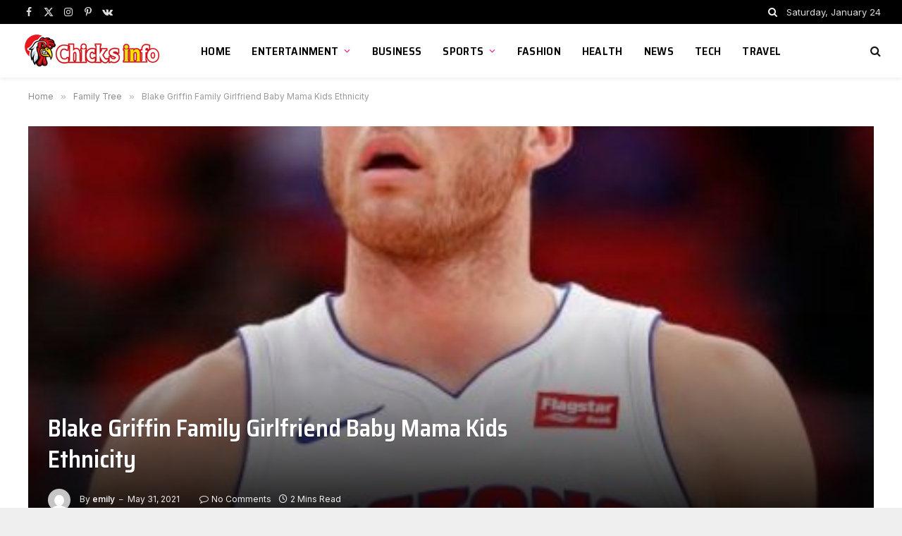

--- FILE ---
content_type: text/html; charset=utf-8
request_url: https://www.chicksinfo.com/blake-griffin-family-girlfriend-baby-mama-kids-ethnicity/?amp=1
body_size: 22440
content:
<!DOCTYPE html>
<html dir="ltr" lang="en-US" prefix="og: https://ogp.me/ns#" class="s-light site-s-light t trk" amp="" data-amp-auto-lightbox-disable transformed="self;v=1" i-amphtml-layout="" i-amphtml-no-boilerplate="" i-amphtml-binding>

<head><meta charset="UTF-8"><meta name="viewport" content="width=device-width"><link rel="preconnect" href="https://cdn.ampproject.org"><style amp-runtime="" i-amphtml-version="012512221826001">html{overflow-x:hidden!important}html.i-amphtml-fie{height:100%!important;width:100%!important}html:not([amp4ads]),html:not([amp4ads]) body{height:auto!important}html:not([amp4ads]) body{margin:0!important}body{-webkit-text-size-adjust:100%;-moz-text-size-adjust:100%;-ms-text-size-adjust:100%;text-size-adjust:100%}html.i-amphtml-singledoc.i-amphtml-embedded{-ms-touch-action:pan-y pinch-zoom;touch-action:pan-y pinch-zoom}html.i-amphtml-fie>body,html.i-amphtml-singledoc>body{overflow:visible!important}html.i-amphtml-fie:not(.i-amphtml-inabox)>body,html.i-amphtml-singledoc:not(.i-amphtml-inabox)>body{position:relative!important}html.i-amphtml-ios-embed-legacy>body{overflow-x:hidden!important;overflow-y:auto!important;position:absolute!important}html.i-amphtml-ios-embed{overflow-y:auto!important;position:static}#i-amphtml-wrapper{overflow-x:hidden!important;overflow-y:auto!important;position:absolute!important;top:0!important;left:0!important;right:0!important;bottom:0!important;margin:0!important;display:block!important}html.i-amphtml-ios-embed.i-amphtml-ios-overscroll,html.i-amphtml-ios-embed.i-amphtml-ios-overscroll>#i-amphtml-wrapper{-webkit-overflow-scrolling:touch!important}#i-amphtml-wrapper>body{position:relative!important;border-top:1px solid transparent!important}#i-amphtml-wrapper+body{visibility:visible}#i-amphtml-wrapper+body .i-amphtml-lightbox-element,#i-amphtml-wrapper+body[i-amphtml-lightbox]{visibility:hidden}#i-amphtml-wrapper+body[i-amphtml-lightbox] .i-amphtml-lightbox-element{visibility:visible}#i-amphtml-wrapper.i-amphtml-scroll-disabled,.i-amphtml-scroll-disabled{overflow-x:hidden!important;overflow-y:hidden!important}amp-instagram{padding:54px 0px 0px!important;background-color:#fff}amp-iframe iframe{box-sizing:border-box!important}[amp-access][amp-access-hide]{display:none}[subscriptions-dialog],body:not(.i-amphtml-subs-ready) [subscriptions-action],body:not(.i-amphtml-subs-ready) [subscriptions-section]{display:none!important}amp-experiment,amp-live-list>[update]{display:none}amp-list[resizable-children]>.i-amphtml-loading-container.amp-hidden{display:none!important}amp-list [fetch-error],amp-list[load-more] [load-more-button],amp-list[load-more] [load-more-end],amp-list[load-more] [load-more-failed],amp-list[load-more] [load-more-loading]{display:none}amp-list[diffable] div[role=list]{display:block}amp-story-page,amp-story[standalone]{min-height:1px!important;display:block!important;height:100%!important;margin:0!important;padding:0!important;overflow:hidden!important;width:100%!important}amp-story[standalone]{background-color:#000!important;position:relative!important}amp-story-page{background-color:#757575}amp-story .amp-active>div,amp-story .i-amphtml-loader-background{display:none!important}amp-story-page:not(:first-of-type):not([distance]):not([active]){transform:translateY(1000vh)!important}amp-autocomplete{position:relative!important;display:inline-block!important}amp-autocomplete>input,amp-autocomplete>textarea{padding:0.5rem;border:1px solid rgba(0,0,0,.33)}.i-amphtml-autocomplete-results,amp-autocomplete>input,amp-autocomplete>textarea{font-size:1rem;line-height:1.5rem}[amp-fx^=fly-in]{visibility:hidden}amp-script[nodom],amp-script[sandboxed]{position:fixed!important;top:0!important;width:1px!important;height:1px!important;overflow:hidden!important;visibility:hidden}
/*# sourceURL=/css/ampdoc.css*/[hidden]{display:none!important}.i-amphtml-element{display:inline-block}.i-amphtml-blurry-placeholder{transition:opacity 0.3s cubic-bezier(0.0,0.0,0.2,1)!important;pointer-events:none}[layout=nodisplay]:not(.i-amphtml-element){display:none!important}.i-amphtml-layout-fixed,[layout=fixed][width][height]:not(.i-amphtml-layout-fixed){display:inline-block;position:relative}.i-amphtml-layout-responsive,[layout=responsive][width][height]:not(.i-amphtml-layout-responsive),[width][height][heights]:not([layout]):not(.i-amphtml-layout-responsive),[width][height][sizes]:not(img):not([layout]):not(.i-amphtml-layout-responsive){display:block;position:relative}.i-amphtml-layout-intrinsic,[layout=intrinsic][width][height]:not(.i-amphtml-layout-intrinsic){display:inline-block;position:relative;max-width:100%}.i-amphtml-layout-intrinsic .i-amphtml-sizer{max-width:100%}.i-amphtml-intrinsic-sizer{max-width:100%;display:block!important}.i-amphtml-layout-container,.i-amphtml-layout-fixed-height,[layout=container],[layout=fixed-height][height]:not(.i-amphtml-layout-fixed-height){display:block;position:relative}.i-amphtml-layout-fill,.i-amphtml-layout-fill.i-amphtml-notbuilt,[layout=fill]:not(.i-amphtml-layout-fill),body noscript>*{display:block;overflow:hidden!important;position:absolute;top:0;left:0;bottom:0;right:0}body noscript>*{position:absolute!important;width:100%;height:100%;z-index:2}body noscript{display:inline!important}.i-amphtml-layout-flex-item,[layout=flex-item]:not(.i-amphtml-layout-flex-item){display:block;position:relative;-ms-flex:1 1 auto;flex:1 1 auto}.i-amphtml-layout-fluid{position:relative}.i-amphtml-layout-size-defined{overflow:hidden!important}.i-amphtml-layout-awaiting-size{position:absolute!important;top:auto!important;bottom:auto!important}i-amphtml-sizer{display:block!important}@supports (aspect-ratio:1/1){i-amphtml-sizer.i-amphtml-disable-ar{display:none!important}}.i-amphtml-blurry-placeholder,.i-amphtml-fill-content{display:block;height:0;max-height:100%;max-width:100%;min-height:100%;min-width:100%;width:0;margin:auto}.i-amphtml-layout-size-defined .i-amphtml-fill-content{position:absolute;top:0;left:0;bottom:0;right:0}.i-amphtml-replaced-content,.i-amphtml-screen-reader{padding:0!important;border:none!important}.i-amphtml-screen-reader{position:fixed!important;top:0px!important;left:0px!important;width:4px!important;height:4px!important;opacity:0!important;overflow:hidden!important;margin:0!important;display:block!important;visibility:visible!important}.i-amphtml-screen-reader~.i-amphtml-screen-reader{left:8px!important}.i-amphtml-screen-reader~.i-amphtml-screen-reader~.i-amphtml-screen-reader{left:12px!important}.i-amphtml-screen-reader~.i-amphtml-screen-reader~.i-amphtml-screen-reader~.i-amphtml-screen-reader{left:16px!important}.i-amphtml-unresolved{position:relative;overflow:hidden!important}.i-amphtml-select-disabled{-webkit-user-select:none!important;-ms-user-select:none!important;user-select:none!important}.i-amphtml-notbuilt,[layout]:not(.i-amphtml-element),[width][height][heights]:not([layout]):not(.i-amphtml-element),[width][height][sizes]:not(img):not([layout]):not(.i-amphtml-element){position:relative;overflow:hidden!important;color:transparent!important}.i-amphtml-notbuilt:not(.i-amphtml-layout-container)>*,[layout]:not([layout=container]):not(.i-amphtml-element)>*,[width][height][heights]:not([layout]):not(.i-amphtml-element)>*,[width][height][sizes]:not([layout]):not(.i-amphtml-element)>*{display:none}amp-img:not(.i-amphtml-element)[i-amphtml-ssr]>img.i-amphtml-fill-content{display:block}.i-amphtml-notbuilt:not(.i-amphtml-layout-container),[layout]:not([layout=container]):not(.i-amphtml-element),[width][height][heights]:not([layout]):not(.i-amphtml-element),[width][height][sizes]:not(img):not([layout]):not(.i-amphtml-element){color:transparent!important;line-height:0!important}.i-amphtml-ghost{visibility:hidden!important}.i-amphtml-element>[placeholder],[layout]:not(.i-amphtml-element)>[placeholder],[width][height][heights]:not([layout]):not(.i-amphtml-element)>[placeholder],[width][height][sizes]:not([layout]):not(.i-amphtml-element)>[placeholder]{display:block;line-height:normal}.i-amphtml-element>[placeholder].amp-hidden,.i-amphtml-element>[placeholder].hidden{visibility:hidden}.i-amphtml-element:not(.amp-notsupported)>[fallback],.i-amphtml-layout-container>[placeholder].amp-hidden,.i-amphtml-layout-container>[placeholder].hidden{display:none}.i-amphtml-layout-size-defined>[fallback],.i-amphtml-layout-size-defined>[placeholder]{position:absolute!important;top:0!important;left:0!important;right:0!important;bottom:0!important;z-index:1}amp-img[i-amphtml-ssr]:not(.i-amphtml-element)>[placeholder]{z-index:auto}.i-amphtml-notbuilt>[placeholder]{display:block!important}.i-amphtml-hidden-by-media-query{display:none!important}.i-amphtml-element-error{background:red!important;color:#fff!important;position:relative!important}.i-amphtml-element-error:before{content:attr(error-message)}i-amp-scroll-container,i-amphtml-scroll-container{position:absolute;top:0;left:0;right:0;bottom:0;display:block}i-amp-scroll-container.amp-active,i-amphtml-scroll-container.amp-active{overflow:auto;-webkit-overflow-scrolling:touch}.i-amphtml-loading-container{display:block!important;pointer-events:none;z-index:1}.i-amphtml-notbuilt>.i-amphtml-loading-container{display:block!important}.i-amphtml-loading-container.amp-hidden{visibility:hidden}.i-amphtml-element>[overflow]{cursor:pointer;position:relative;z-index:2;visibility:hidden;display:initial;line-height:normal}.i-amphtml-layout-size-defined>[overflow]{position:absolute}.i-amphtml-element>[overflow].amp-visible{visibility:visible}template{display:none!important}.amp-border-box,.amp-border-box *,.amp-border-box :after,.amp-border-box :before{box-sizing:border-box}amp-pixel{display:none!important}amp-analytics,amp-auto-ads,amp-story-auto-ads{position:fixed!important;top:0!important;width:1px!important;height:1px!important;overflow:hidden!important;visibility:hidden}amp-story{visibility:hidden!important}html.i-amphtml-fie>amp-analytics{position:initial!important}[visible-when-invalid]:not(.visible),form [submit-error],form [submit-success],form [submitting]{display:none}amp-accordion{display:block!important}@media (min-width:1px){:where(amp-accordion>section)>:first-child{margin:0;background-color:#efefef;padding-right:20px;border:1px solid #dfdfdf}:where(amp-accordion>section)>:last-child{margin:0}}amp-accordion>section{float:none!important}amp-accordion>section>*{float:none!important;display:block!important;overflow:hidden!important;position:relative!important}amp-accordion,amp-accordion>section{margin:0}amp-accordion:not(.i-amphtml-built)>section>:last-child{display:none!important}amp-accordion:not(.i-amphtml-built)>section[expanded]>:last-child{display:block!important}
/*# sourceURL=/css/ampshared.css*/</style><meta name="amp-to-amp-navigation" content="AMP-Redirect-To; AMP.navigateTo"><meta name="description" content="After a long-time contract with the Clippers, Blake Griffin is currently in the squad of Detroit Pistons (an NBA Team). During his early days, he got basketball training from the father’s gym. He also played baseball and football along with basketball during childhood days. Furthermore, initially, he played for Oklahoma Christian School where his father"><meta name="robots" content="max-image-preview:large"><meta name="generator" content="All in One SEO (AIOSEO) 4.6.2"><meta property="og:locale" content="en_US"><meta property="og:site_name" content="Chicksinfo.com - Celebrity Family Tree"><meta property="og:type" content="article"><meta property="og:title" content="Blake Griffin Family Girlfriend Baby Mama Kids Ethnicity - Chicksinfo.com"><meta property="og:description" content="After a long-time contract with the Clippers, Blake Griffin is currently in the squad of Detroit Pistons (an NBA Team). During his early days, he got basketball training from the father’s gym. He also played baseball and football along with basketball during childhood days. Furthermore, initially, he played for Oklahoma Christian School where his father"><meta property="og:url" content="https://www.chicksinfo.com/blake-griffin-family-girlfriend-baby-mama-kids-ethnicity/"><meta property="article:published_time" content="2021-05-31T00:50:46+00:00"><meta property="article:modified_time" content="2021-05-31T00:37:13+00:00"><meta name="twitter:card" content="summary_large_image"><meta name="twitter:title" content="Blake Griffin Family Girlfriend Baby Mama Kids Ethnicity - Chicksinfo.com"><meta name="twitter:description" content="After a long-time contract with the Clippers, Blake Griffin is currently in the squad of Detroit Pistons (an NBA Team). During his early days, he got basketball training from the father’s gym. He also played baseball and football along with basketball during childhood days. Furthermore, initially, he played for Oklahoma Christian School where his father"><meta name="generator" content="WordPress 6.4.7"><meta name="generator" content="Elementor 3.21.5; features: e_optimized_assets_loading, e_optimized_css_loading, additional_custom_breakpoints; settings: css_print_method-external, google_font-enabled, font_display-swap"><meta name="generator" content="AMP Plugin v2.5.2; mode=transitional"><link rel="preconnect" href="https://fonts.gstatic.com/" crossorigin=""><link rel="dns-prefetch" href="//fonts.googleapis.com"><link rel="preload" href="https://www.chicksinfo.com/wp-content/themes/smart-mag/css/icons/fonts/ts-icons.woff2?v2.5" as="font" crossorigin=""><link rel="preconnect" href="https://fonts.gstatic.com" crossorigin=""><link rel="dns-prefetch" href="https://fonts.gstatic.com"><script async="" src="https://cdn.ampproject.org/v0.mjs" type="module" crossorigin="anonymous"></script><script async nomodule src="https://cdn.ampproject.org/v0.js" crossorigin="anonymous"></script><script src="https://cdn.ampproject.org/v0/amp-bind-0.1.mjs" async="" custom-element="amp-bind" type="module" crossorigin="anonymous"></script><script async nomodule src="https://cdn.ampproject.org/v0/amp-bind-0.1.js" crossorigin="anonymous" custom-element="amp-bind"></script><script src="https://cdn.ampproject.org/v0/amp-form-0.1.mjs" async="" custom-element="amp-form" type="module" crossorigin="anonymous"></script><script async nomodule src="https://cdn.ampproject.org/v0/amp-form-0.1.js" crossorigin="anonymous" custom-element="amp-form"></script><script src="https://cdn.ampproject.org/v0/amp-lightbox-0.1.mjs" async="" custom-element="amp-lightbox" type="module" crossorigin="anonymous"></script><script async nomodule src="https://cdn.ampproject.org/v0/amp-lightbox-0.1.js" crossorigin="anonymous" custom-element="amp-lightbox"></script><link crossorigin="anonymous" rel="stylesheet" id="smartmag-gfonts-custom-css" href="https://fonts.googleapis.com/css?family=Inter%3A400%2C500%2C600%2C700%7CSaira+Semi+Condensed%3A400%2C500%2C600%2C700&amp;display=swap" type="text/css" media="all"><style amp-custom="">amp-img.amp-wp-enforced-sizes{object-fit:contain}amp-img img,amp-img noscript{image-rendering:inherit;object-fit:inherit;object-position:inherit}:where(.wp-block-button__link){border-radius:9999px;box-shadow:none;padding:calc(.667em + 2px) calc(1.333em + 2px);text-decoration:none}:where(.wp-block-columns){margin-bottom:1.75em}:where(.wp-block-columns.has-background){padding:1.25em 2.375em}:where(.wp-block-post-comments input[type=submit]){border:none}:where(.wp-block-cover-image:not(.has-text-color)),:where(.wp-block-cover:not(.has-text-color)){color:#fff}:where(.wp-block-cover-image.is-light:not(.has-text-color)),:where(.wp-block-cover.is-light:not(.has-text-color)){color:#000}:where(.wp-block-file){margin-bottom:1.5em}:where(.wp-block-file__button){border-radius:2em;display:inline-block;padding:.5em 1em}:where(.wp-block-file__button):is(a):active,:where(.wp-block-file__button):is(a):focus,:where(.wp-block-file__button):is(a):hover,:where(.wp-block-file__button):is(a):visited{box-shadow:none;color:#fff;opacity:.85;text-decoration:none}@keyframes turn-on-visibility{0%{opacity:0}to{opacity:1}}@keyframes turn-off-visibility{0%{opacity:1;visibility:visible}99%{opacity:0;visibility:visible}to{opacity:0;visibility:hidden}}@keyframes lightbox-zoom-in{0%{transform:translate(calc(-50vw + var(--t3)),calc(-50vh + var(--t4))) scale(var(--t5))}to{transform:translate(-50%,-50%) scale(1)}}@keyframes lightbox-zoom-out{0%{transform:translate(-50%,-50%) scale(1);visibility:visible}99%{visibility:visible}to{transform:translate(calc(-50vw + var(--t3)),calc(-50vh + var(--t4))) scale(var(--t5));visibility:hidden}}:where(.wp-block-latest-comments:not([data-amp-original-style*=line-height] .wp-block-latest-comments__comment)){line-height:1.1}:where(.wp-block-latest-comments:not([data-amp-original-style*=line-height] .wp-block-latest-comments__comment-excerpt p)){line-height:1.8}ul{box-sizing:border-box}:where(.wp-block-navigation.has-background .wp-block-navigation-item a:not(.wp-element-button)),:where(.wp-block-navigation.has-background .wp-block-navigation-submenu a:not(.wp-element-button)){padding:.5em 1em}:where(.wp-block-navigation .wp-block-navigation__submenu-container .wp-block-navigation-item a:not(.wp-element-button)),:where(.wp-block-navigation .wp-block-navigation__submenu-container .wp-block-navigation-submenu a:not(.wp-element-button)),:where(.wp-block-navigation .wp-block-navigation__submenu-container .wp-block-navigation-submenu button.wp-block-navigation-item__content),:where(.wp-block-navigation .wp-block-navigation__submenu-container .wp-block-pages-list__item button.wp-block-navigation-item__content){padding:.5em 1em}@keyframes overlay-menu__fade-in-animation{0%{opacity:0;transform:translateY(.5em)}to{opacity:1;transform:translateY(0)}}:where(p.has-text-color:not(.has-link-color)) a{color:inherit}:where(.wp-block-post-excerpt){margin-bottom:var(--t6);margin-top:var(--t6)}:where(.wp-block-preformatted.has-background){padding:1.25em 2.375em}:where(.wp-block-pullquote){margin:0 0 1em}:where(.wp-block-search__button){border:1px solid #ccc;padding:6px 10px}:where(.wp-block-search__button-inside .wp-block-search__inside-wrapper){border:1px solid #949494;box-sizing:border-box;padding:4px}:where(.wp-block-search__button-inside .wp-block-search__inside-wrapper) :where(.wp-block-search__button){padding:4px 8px}:where(.wp-block-term-description){margin-bottom:var(--t6);margin-top:var(--t6)}:where(pre.wp-block-verse){font-family:inherit}.entry-content{counter-reset:footnotes}:root{--t1:16px;--t2:42px}.aligncenter{clear:both}html :where(.has-border-color){border-style:solid}html :where([data-amp-original-style*=border-top-color]){border-top-style:solid}html :where([data-amp-original-style*=border-right-color]){border-right-style:solid}html :where([data-amp-original-style*=border-bottom-color]){border-bottom-style:solid}html :where([data-amp-original-style*=border-left-color]){border-left-style:solid}html :where([data-amp-original-style*=border-width]){border-style:solid}html :where([data-amp-original-style*=border-top-width]){border-top-style:solid}html :where([data-amp-original-style*=border-right-width]){border-right-style:solid}html :where([data-amp-original-style*=border-bottom-width]){border-bottom-style:solid}html :where([data-amp-original-style*=border-left-width]){border-left-style:solid}html :where(amp-img[class*=wp-image-]),html :where(amp-anim[class*=wp-image-]){height:auto;max-width:100%}:where(figure){margin:0 0 1em}html :where(.is-position-sticky){--wp-admin--admin-bar--position-offset:var(--t7,0px)}@media screen and (max-width:600px){html :where(.is-position-sticky){--wp-admin--admin-bar--position-offset:0px}}body{--t8:#000;--t9:#abb8c3;--t10:#fff;--t11:#f78da7;--t12:#cf2e2e;--t13:#ff6900;--t14:#fcb900;--t15:#7bdcb5;--t16:#00d084;--t17:#8ed1fc;--t18:#0693e3;--t19:#9b51e0;--t20:linear-gradient(135deg,rgba(6,147,227,1) 0%,#9b51e0 100%);--t21:linear-gradient(135deg,#7adcb4 0%,#00d082 100%);--t22:linear-gradient(135deg,rgba(252,185,0,1) 0%,rgba(255,105,0,1) 100%);--t23:linear-gradient(135deg,rgba(255,105,0,1) 0%,#cf2e2e 100%);--t24:linear-gradient(135deg,#eee 0%,#a9b8c3 100%);--t25:linear-gradient(135deg,#4aeadc 0%,#9778d1 20%,#cf2aba 40%,#ee2c82 60%,#fb6962 80%,#fef84c 100%);--t26:linear-gradient(135deg,#ffceec 0%,#9896f0 100%);--t27:linear-gradient(135deg,#fecda5 0%,#fe2d2d 50%,#6b003e 100%);--t28:linear-gradient(135deg,#ffcb70 0%,#c751c0 50%,#4158d0 100%);--t29:linear-gradient(135deg,#fff5cb 0%,#b6e3d4 50%,#33a7b5 100%);--t30:linear-gradient(135deg,#caf880 0%,#71ce7e 100%);--t31:linear-gradient(135deg,#020381 0%,#2874fc 100%);--t32:13px;--t33:20px;--t34:36px;--t35:42px;--t36:.44rem;--t37:.67rem;--t38:1rem;--t39:1.5rem;--t40:2.25rem;--t41:3.38rem;--t42:5.06rem;--t43:6px 6px 9px rgba(0,0,0,.2);--t44:12px 12px 50px rgba(0,0,0,.4);--t45:6px 6px 0px rgba(0,0,0,.2);--t46:6px 6px 0px -3px rgba(255,255,255,1),6px 6px rgba(0,0,0,1);--wp--preset--shadow--crisp:6px 6px 0px rgba(0,0,0,1)}:where(.is-layout-flex){gap:.5em}:where(.is-layout-grid){gap:.5em}:where(.wp-block-columns.is-layout-flex){gap:2em}:where(.wp-block-columns.is-layout-grid){gap:2em}:where(.wp-block-post-template.is-layout-flex){gap:1.25em}:where(.wp-block-post-template.is-layout-grid){gap:1.25em}:where(.wp-block-post-template.is-layout-flex){gap:1.25em}:where(.wp-block-post-template.is-layout-grid){gap:1.25em}:where(.wp-block-columns.is-layout-flex){gap:2em}:where(.wp-block-columns.is-layout-grid){gap:2em}a,article,body,button,div,em,footer,form,h1,h2,h3,h4,h5,html,i,amp-img,input,li,nav,p,section,span,strong,time,ul{margin:0;padding:0;border:0;vertical-align:baseline;font-size:100%;font-family:inherit}article,footer,nav,section{display:block}ul{list-style:none}button,input[type=submit]{box-sizing:content-box;-webkit-appearance:none;cursor:pointer}button::-moz-focus-inner,input::-moz-focus-inner{border:0;padding:0}input[type=search]::-webkit-search-cancel-button,input[type=search]::-webkit-search-decoration{-webkit-appearance:none}input[type=search]{-webkit-appearance:none}a amp-img{border:0}amp-img{max-width:100%;height:auto}::-webkit-input-placeholder{color:inherit}::-moz-placeholder{color:inherit;opacity:1}:-ms-input-placeholder{color:inherit}html{box-sizing:border-box}*,:after,:before{box-sizing:inherit}:root{--t47:"Public Sans",system-ui,sans-serif;--t48:var(--t47);--t49:var(--t47);--t50:var(--t48);--t51:var(--t48);--t52:14px;--t53:1.714;--t54:1200px;--t55:36px;--t56:35px;--t57:45px;--t58:33.33333%;--t59:var(--t58);--t60:38px;--t61:var(--t60);--t62:var(--t134);--t63:680px;--t64:14px;--t65:16px;--t66:18px;--t67:20px;--t68:25px;--t69:30px;--t70:600;--t71:700;--t72:var(--t67);--t73:var(--t65);--t74:var(--t68);--t75:calc(var(--t67) * 1.05);--t76:var(--t64);--t77:var(--t66);--t78:var(--t67);--t79:var(--t68);--t80:15px;--t81:1.186rem;--t82:1.7;--t83:1.54em;--t84:var(--t81);--t85:1.867em;--t86:0px;--t87:#1a6dd4;--t88:#55acef;--t89:#e4223e;--t90:#02669a;--t91:#44546b;--t92:#c13584;--t93:#45668e;--t94:#1ab7ea;--t95:red;--t96:#ea4c89;--t97:#0063dc;--t98:#080808;--t99:#23c761;--t100:#f80;--t101:#f97d1e;--t102:#ff4500;--t103:#08c;--t104:#fe2c55;--t105:#5865f2;--t106:#7b3ed6;--t107:#fffc00;--t108:#e04563;--t109:55px;--t110:38px;--t111:0 2px 7px -4px rgba(0,0,0,.16)}@media (max-width:767px){:root{--t109:45px}}.t,:root{--t204:#2ab391;--t112:42,179,145;--t113:#fff;--t114:#fbfbfb;--t115:#f7f7f7;--t116:#efefef;--t117:#e8e8e8;--t118:#e2e2e2;--t119:#ddd;--t120:#ccc;--t121:#bbb;--t122:#999;--t123:#8a8a8a;--t124:#777;--t125:#666;--t126:#505050;--t127:#444;--t128:#333;--t129:#191919;--t130:#161616;--t131:#000;--t132:0,0,0;--t133:var(--t117);--t134:var(--t118);--t135:var(--t130);--t136:var(--t130);--t137:var(--t126);--t138:var(--t130);--t139:transparent;--t140:rgba(0,0,0,.07);--t141:var(--t121);--t142:var(--t123);--t143:60px;--t144:#f7f7f7;--t145:#f0f0f0}.n:not(i){--t113:#000;--t114:#070707;--t115:#111;--t116:#151515;--t117:#222;--t118:#2b2b2b;--t119:#333;--t120:#444;--t121:#555;--t122:#777;--t123:#999;--t124:#bbb;--t125:silver;--t126:#ccc;--t127:#d1d1d1;--t128:#ddd;--t129:#ececec;--t130:#f0f0f0;--t131:#fff;--t132:255,255,255;--t146:rgba(var(--t132),.7);--t137:var(--t126);--t133:rgba(var(--t132),.13);--t134:rgba(var(--t132),.13);--t135:var(--t130);--t136:var(--t129);--t138:var(--t130);--t147:var(--t114);--t140:hsla(0,0%,100%,.1);--t142:rgba(var(--t132),.65);--t98:var(--t121);--t148:rgba(var(--t132),.1);--t144:#0f0f11;--t145:#040404}html{font-size:14px}body{font-family:var(--t47);line-height:1.5;color:var(--t203,var(--t127));background:var(--t113);-webkit-text-size-adjust:100%;-webkit-tap-highlight-color:rgba(0,0,0,0)}body{overflow-x:hidden}@media (max-width:1200px){.o{overflow-x:clip}}@media (max-width:767px){body,html{overflow-x:hidden}}::selection{background:var(--t204);color:#fff}amp-img::selection{background:transparent}:root{--t149:32px}@media (max-width:782px){:root{--t149:46px}}*,:after,:before{-webkit-font-smoothing:antialiased}p{margin-bottom:21px;word-break:break-all;word-break:break-word;overflow-wrap:break-word}h1{font-size:1.846em}h2{font-size:1.5em}h3{font-size:1.285em}h4{font-size:1.21em}h5{font-size:1.107em}h1,h2,h3,h4,h5{font-weight:var(--t71);font-family:var(--t51);color:var(--t136)}a{color:var(--t150,var(--t135));transition:all .25s ease-in-out}a,a:hover{text-decoration:none}a:hover{color:var(--t146,var(--t204))}ul{list-style-type:var(--t153,none);margin:var(--t154,0);margin-left:var(--t155,0)}@media (max-width:540px){ul{margin-left:var(--t156,0)}}li{padding:var(--t205,0);padding-left:var(--t157,0);margin:var(--t206,0);margin-bottom:var(--t158,0)}input{border:1px solid var(--t119);padding:7px 12px;outline:0;height:auto;font-size:14px;color:var(--t124);max-width:100%;border-radius:2px;box-shadow:0 2px 7px -4px rgba(0,0,0,.1);background:var(--t148,var(--t113))}input{width:var(--t207,initial);height:var(--t208,38px)}input[type=checkbox],input[type=radio]{width:auto;height:auto}input:focus{border-color:var(--t122);color:var(--t126)}button,input[type=reset] input[type=button],input[type=submit]{-webkit-appearance:none;padding:var(--t209,0 17px);font-family:var(--t48);font-size:var(--t210,12px);font-weight:var(--t211,600);line-height:var(--t212,var(--t110));height:var(--t110);letter-spacing:.03em;text-transform:uppercase;text-align:center;box-shadow:var(--t111);transition:.25s ease-in-out;background:var(--t204);color:#fff;border:0;border-radius:2px}button:hover,input[type=reset] input[type=button]:hover,input[type=submit]:hover{background:#161616;border-color:#161616;color:#fff}.n button:hover,.n input[type=reset] input[type=button]:hover,.n input[type=submit]:hover{border-color:#555}button:focus{outline:0}button:active,input[type=button]:active,input[type=submit]:active{opacity:.9}.m{display:flex}.m .g{width:100%}.m input[type=submit]{border-top-left-radius:0;border-bottom-left-radius:0;margin-left:-2px}.cf:after,.cf:before{content:"";display:table;flex-basis:0;order:1}.cf:after{clear:both}.z{border:0;clip:rect(0 0 0 0);height:1px;margin:-1px;overflow:hidden;padding:0;position:absolute;width:1px}.tn{color:var(--t136);font-family:var(--t50);line-height:1.36}.tn a{--t135:initial;--t150:initial;--t146:var(--t204);display:block}@keyframes ts-spinner-scale{0%{transform:scale(0);opacity:0}50%{opacity:1}to{transform:scale(1);opacity:0}}.td amp-img,.tp{transition:opacity .3s ease-in-out}@media (min-width:941px){.td:hover amp-img,.tp{will-change:opacity}}.tp:hover{opacity:.85}@keyframes fade-in{0%{opacity:0}to{opacity:1}}@keyframes bouncedelay{0%,80%,to{transform:scale(0)}40%{transform:scale(1)}}@keyframes fade-in-up{0%{opacity:0;transform:translate3d(0,2px,0)}to{opacity:1;transform:none}}@keyframes fade-in-up-lg{0%{opacity:0;transform:translate3d(0,8px,0)}to{opacity:1;transform:none}}@keyframes fade-in-down-lg{0%{opacity:0;transform:translate3d(0,-8px,0)}to{opacity:1;transform:none}}.t_{position:relative;display:block;height:0}.t_ .tp,.t_>amp-img{position:absolute;top:0;left:0;width:100%;height:100%;object-fit:cover;border-radius:var(--t213,0)}.t_.ne{padding-bottom:56.25%}.na,.nf,.o{max-width:100%;box-sizing:border-box}.na,.nf{width:100%;margin:0 auto}@media (min-width:1201px){.nf{width:var(--t54)}}@media (max-width:940px){.nf{max-width:var(--t63)}}@media (min-width:1201px){.main,.na{width:calc(var(--t54) + var(--t56) * 2)}}@media (max-width:940px){.main,.na{max-width:calc(var(--t63) + 70px)}}.main{margin:42px auto}.main,.na{padding:0 35px;padding:0 var(--t56)}@media (max-width:940px){.main,.na{padding-left:25px;padding-right:25px}}@media (max-width:540px){.main,.na{padding-left:20px;padding-right:20px}}@media (max-width:350px){.main,.na{padding-left:15px;padding-right:15px}}.main .na,.na .na{padding:0}.nl .nc.nh{width:100%}@media (min-width:941px){.nh:not(.main){width:calc(100% - var(--t59))}}.nd{--t151:calc(var(--t55) / 2);display:flex;flex-wrap:wrap;margin-right:calc(var(--t151) * -1);margin-left:calc(var(--t151) * -1)}.ng{display:grid;grid-column-gap:var(--t55);grid-row-gap:var(--t166,0)}@media (max-width:767px){.ng{--t55:26px}}.nw{--t55:50px}@media (max-width:767px){.nw{--t55:26px}}.n_{--t152:100%;grid-template-columns:repeat(1,minmax(0,1fr))}.nq{--t152:33.33333%;grid-template-columns:repeat(3,minmax(0,1fr))}@media (max-width:940px){.rs{--t152:100%;grid-template-columns:repeat(1,minmax(0,1fr))}.ro{--t152:50%;grid-template-columns:repeat(2,minmax(0,1fr))}}@media (max-width:767px){.rh{--t152:100%;grid-template-columns:repeat(1,minmax(0,1fr))}}@media (max-width:540px){.rb{--t152:100%;grid-template-columns:repeat(1,minmax(0,1fr))}}.nc{width:66.66667%}[class*=" col-"],[class^=col-]{flex:0 0 auto;padding-left:var(--t151);padding-right:var(--t151)}@media (max-width:940px){[class*=" col-"],[class^=col-]{width:100%}}.ij{margin:0 auto 30px;font-family:var(--t48);--t150:var(--t123);--t146:var(--t135);font-size:12px;color:var(--t122);line-height:1}.ij .iq{font-family:Arial,system-ui,sans-serif;padding:0 10px;font-size:1.141em;line-height:.7;opacity:.8}.ij .iz{text-overflow:ellipsis;overflow:hidden;white-space:nowrap;line-height:1.2}.se{margin-top:20px;margin-bottom:20px}.se+.main{margin-top:35px}@keyframes slider-fade-in{0%{opacity:0;transform:translateZ(0)}to{opacity:1;transform:none}}.oe,div.oe{display:block;margin:var(--t85) auto;text-align:center}.oe>amp-img,div.oe>amp-img{margin:0 auto}p amp-img{vertical-align:middle}.td{--t153:disc;--t154:calc(var(--t83) + .26em) auto;--t155:35px;--t156:15px;--t157:3px;--t158:.44em}.td>div,.td p{margin-bottom:var(--t83)}.td strong{font-weight:var(--t71)}.td li>ul{margin-top:.5em;margin-bottom:.5em}.td>ul[class]:not([class*=align]){margin-left:0}.td{--t150:var(--t204);--t146:var(--t135)}.td>:not(._):last-child{margin-bottom:0}.td>:not(._):first-child{margin-top:0}.td h1,.td h2,.td h3,.td h4,.td h5{margin-top:1.35em;margin-bottom:.75em;font-weight:var(--t71);color:var(--t136);font-family:var(--t214,inherit);line-height:1.5}.td a:hover amp-img{opacity:1}.td{font-family:var(--t49);font-size:var(--t52);font-size:var(--t81);line-height:var(--t53);line-height:var(--t82);text-rendering:optimizeLegibility;color:var(--t128);--t32:14px;--t34:22px}@media (max-width:767px){.td{font-size:max(14px,calc(var(--t81) * .96))}}.td .g{vertical-align:top}.uc{--t81:var(--t84)}@media (min-width:1201px){.ac{--post-content-width:720px;max-width:720px;margin-left:auto;margin-right:auto}.ac>p amp-img.oe{margin-left:auto;margin-right:auto;max-width:100%}}.ah{display:flex;align-items:center}.ah .ap{font-size:var(--t159,14px);line-height:1.6;width:1.2em;text-align:center}.ah .ad{display:flex;height:100%;align-items:center;justify-content:center;padding:0 3px;margin-right:var(--t161,2px);color:var(--t162,inherit);background:var(--t215,transparent)}.ah .ad:hover{opacity:var(--t163,.8);color:var(--t216,var(--t204))}.ah .ad:last-child{margin-right:0}.av{--t159:19px;--t160:38px;--t161:9px}.av .ap{line-height:1;width:auto}.av .ad{padding:0;width:var(--t160);height:var(--t160);border:1px solid rgba(0,0,0,.09);border-radius:50%}.n .av .ad{background:rgba(var(--t132),.12);background:var(--t215,rgba(var(--t132),.12))}.ag{--t162:#fff;--t163:.8}.ag .ad{--t215:var(--t217)}.ag .ad:hover{color:var(--t162)}.ab .ad{--t217:#000}:where(.n) .ab .ad{--t217:#7b7b7b}.ab .aw{--t217:var(--t87)}.ab .ax{--t217:var(--t88)}.ab .ak{--t217:var(--t92)}.ab .a_{--t217:var(--t89)}.ab .aj{--t217:var(--t94)}.ab .az{--t217:var(--t91)}.ab .fe{--t217:var(--t95)}.ab .ft{--t217:var(--t90)}.ab .fi{--t217:var(--t93)}.fp{flex-wrap:wrap;margin-bottom:calc(var(--t161,2px) * -1)}.fp .ad{margin-bottom:var(--t161,2px)}.fd{--t164:"—";display:flex;flex-direction:column;margin-bottom:var(--t218,initial);font-family:var(--t48);font-size:12px;color:var(--t142);line-height:1.5}.fv a{color:inherit}.fd .fm{line-height:1.9}.fd .fg:before{content:"—";content:var(--t164);padding:0 var(--t219,4px);display:inline-block;transform:scale(.916)}.fd .fy{white-space:nowrap}.fd .fy:before{display:none}.fd .fy i{font-size:var(--t220,1.083em);color:var(--t221);margin-right:4px}.fd .fb{margin-right:var(--t222,10px)}.fd .fb:not(.fy){margin-right:18px}.fd .fg:first-child:before{display:none}.fd .tn{margin:var(--t223,9px) 0}.fd .fj>a{color:var(--t129);font-weight:500}.fd .fj amp-img{margin-right:7px;border-radius:50%;align-self:center;box-shadow:0 0 1px rgba(0,0,0,.2)}.fd .fj .fq,.fd .fj amp-img{display:inline-flex;vertical-align:middle}.fd .fj .fq{align-items:center}.fd>:last-child{margin-bottom:0}.fd>:first-child{margin-top:0}.fd>.ls:last-child:not(#_#_#_){margin-bottom:0}.fd>.ls:first-child:not(#_#_#_){margin-top:0}.ho .cq{align-self:flex-start;border-radius:var(--t213,0);overflow:hidden}.ho .content,.ho .cq{position:relative}.ho amp-img{max-width:none}.ho .cz{display:block;position:relative;max-width:100%}.ho .tn{font-size:var(--t67);font-weight:var(--t71)}@media (max-width:540px){.ho .tn a{display:initial}}@media (max-width:540px){.ho .fv a{pointer-events:none}}.pu .cq{margin-bottom:16px}.pu .cq:last-child{margin-bottom:0}.pu .cz{width:100%}.pu .tn{font-size:var(--t72)}.pf .cz{width:100%}.pf .tn{font-size:var(--t73);margin-top:11px}.py{width:100%;--t165:.82}.py{display:flex}.py .tn{font-size:var(--t76);font-weight:var(--t70);line-height:1.43}.py .cq{width:110px;max-width:40%;margin-right:18px;flex-shrink:0}.py .cq,.py .cq amp-img{display:block}.py .content{margin-top:2px;flex-grow:1}.pz{overflow:hidden}.pz .ho:after{content:"";position:absolute;left:0;width:100%;bottom:calc(var(--t166) / 2 * -1);border-bottom:1px solid var(--t133)}.de{--t166:36px}.de .ho .cz{overflow:hidden}.dn{--t166:26px}.do{--t166:25px}.do .ho{position:relative}.du{--t166:32px}.mz{--t167:rgba(var(--t132),.08);font-size:16px;font-family:var(--t48);font-weight:700;letter-spacing:0;color:var(--t135);-webkit-font-smoothing:antialiased}.mz.n,.n .mz{--t167:rgba(var(--t132),.11)}.mz li{position:relative;display:flex;width:100%;flex-wrap:wrap;border-bottom:1px solid var(--t167)}.mz li a{max-width:calc(100% - 65px);float:none;display:block;padding:12px 50px 12px 0;line-height:1.5;color:inherit}.mz li li{padding-left:12px;border:0}.mz li ul li:last-child ul{border-bottom-color:transparent}.mz ul{width:100%;max-height:0;opacity:0;background:transparent;overflow:hidden;border:0;transition:opacity .6s ease,max-height .8s ease}.mz ul>li>ul li{padding-left:15px}.mz ul li a{padding:8px 0;font-size:.93em;font-size:max(13px,.93em);font-weight:500}.mz .gn>ul{opacity:1;max-height:3000px;transition:opacity .4s ease-in,max-height 1s ease-in}.mz>.gn{padding-bottom:10px}.mz .gr{display:flex;align-items:center;margin-left:auto;padding:0 25px;margin-right:-15px;border:0;color:var(--t122);text-align:center;font-size:12px;-webkit-text-stroke:1.2px var(--t113);line-height:1.8;cursor:pointer}.mz .gn>.gr{transform:rotate(180deg)}.mz li:hover>a{opacity:.8}.gi{position:fixed;top:0;left:0;display:flex;flex-direction:column;height:100%;width:80vw;min-width:320px;max-width:370px;box-sizing:border-box;background:var(--t113);z-index:10000;transform:translate3d(-100%,0,0);transition:.4s ease-in-out;transition-property:transform,visibility;visibility:hidden;content-visibility:auto}@media (max-width:350px){.gi{min-width:300px}}.gs{padding:38px 25px 0;margin-bottom:20px}.go{display:flex;flex-direction:column;padding:25px;overflow-y:auto;overflow-x:hidden;flex:1 1 auto}@media (min-width:941px){.go{--t168:var(--t120);--t169:transparent;--t170:4px;--t171:thin;scrollbar-width:var(--t171);scrollbar-color:var(--t168) var(--t169)}.go::-webkit-scrollbar-track{background-color:var(--t169)}.go::-webkit-scrollbar-thumb{background-color:var(--t168);border-radius:3px}}.gi .mz{margin-bottom:45px}.gi .ga{display:inline-block;max-width:calc(100% - 34px)}.gi .gf{display:flex;justify-content:center;align-items:center}.gi .gl{position:absolute;top:0;right:0;padding:0 9px;background:#161616;color:#fff;line-height:26px;font-size:14px}.gi .mz{margin-top:-10px;transition:opacity .5s ease-in;opacity:.2}.gi .ah{--t162:var(--t131);--t159:17px;padding-top:10px;margin-top:auto;justify-content:center}.gi.n .gl,.n .gi .gl{background:var(--t120)}.gv{content:"";position:fixed;opacity:0;z-index:9999;pointer-events:none;height:0;width:0;top:0;left:0;background:rgba(0,0,0,.3);transition:opacity .3s ease-in-out}.gm{overflow:hidden}.gm .gi{transform:translateZ(0);visibility:visible;box-shadow:2px 0 15px 0 rgba(0,0,0,.1)}.gm .gv,.gm .mz{opacity:1}.gm .gv{width:100%;height:100%;pointer-events:auto}.gp,.gp .gg{margin-bottom:45px}.gp .gg:last-child{margin-bottom:0}.gy.n,.n .gy{--t172:.95}.gy .gk{display:block}.gy .gj{position:absolute;z-index:1046;right:20px;padding:0;background:transparent;color:var(--t131);font-size:60px;font-family:Arial,Baskerville,monospace;line-height:44px;opacity:.65;-webkit-text-stroke:2px var(--t113)}.gy .gj,.gy .gj:active{top:20px}.gy .m{flex-wrap:wrap;position:relative}.gy .g{padding:0 0 12px;margin-bottom:22px;border:0;border-bottom:1px solid var(--t134);height:auto;font-size:60px;font-weight:700;line-height:1;color:var(--t129);background:transparent}@media (max-width:767px){.gy .g{font-size:42px}}.gy .ms{font-size:18px;color:var(--t122)}.gq{padding:0 50px;margin:0 auto;max-width:790px}@media (max-width:767px){.gq{max-width:100%}}.gk{display:none}.yt{--t173:1px;--t174:var(--t134);--t175:26px;--t176:var(--t204);display:flex;flex-wrap:nowrap;font-family:var(--t48);align-items:center;justify-content:space-between;margin-bottom:var(--t175)}.yt .dh{font-size:17px;font-weight:700;line-height:1.2;text-transform:uppercase;color:var(--t176);flex-shrink:0;max-width:100%}.yt .dh .yn{color:var(--t130)}.yt .dh a{color:inherit}.yf{--t176:var(--t130)}.yf .dh .yn{color:var(--t224,var(--t204))}.yh{--t175:28px}.yp{--t225:var(--t204);--t177:40px;--t173:2px;--t178:1px;border-bottom:var(--t178) solid var(--t174);padding-bottom:13px;position:relative}.yp:after{content:"";position:absolute;bottom:calc(var(--t178) * -1);left:0;width:var(--t177);height:var(--t173);background-color:var(--t225)}.yp .dh a{color:inherit}.bn{padding-bottom:47.83333%}.bu{padding-bottom:69.09091%}.bc{--t179:var(--t192,43px);font-family:var(--t48);color:var(--t138);height:100%;align-self:center}.n .bc{--t141:initial}.bc ul{display:flex;list-style:none;line-height:1.6}.bc .menu,.bc .menu li{height:100%}.bc .bh>li>a,.bc .menu>li>a{display:flex;align-items:center}.bc .menu>li>a{color:inherit}@media (max-width:940px){.bc .menu{display:none}}.bc .menu>li>a{height:100%;text-decoration:none;text-transform:var(--t226);padding:0 var(--t184,17px);font-size:var(--t227,15px);font-weight:var(--t228,600);letter-spacing:var(--t229,inherit)}@media (min-width:941px) and (max-width:1200px){.bc .menu>li>a{padding:0 5px;padding:0 max(5px,calc(var(--t184) * .6));font-size:calc(3px + var(--t227) * .7)}}.bc .menu li>a:after{display:inline-block;content:"";font-family:ts-icons;font-style:normal;font-weight:400;font-size:14px;line-height:1;color:var(--t141,inherit);margin-left:8px}@media (min-width:941px) and (max-width:1200px){.bc .menu li>a:after{margin-left:5px;font-size:12px}}.bc .menu li>a:only-child:after{display:none}.bc .menu>li:first-child>a{border-left:0;box-shadow:none}.bc .menu>li:hover{background:var(--t139)}.bc .menu>li:hover>a{color:var(--t180)}.bc .menu>li:hover>a:after{color:inherit}.bc .menu .bh,.bc .menu ul{position:absolute;overflow:visible;visibility:hidden;display:block;opacity:0;padding:5px 0;background:var(--t147,var(--t113));border:1px solid var(--t140);box-shadow:0 2px 3px -1px rgba(0,0,0,.08),0 4px 11px -2px rgba(0,0,0,.06);transition:all .2s ease-in;z-index:110;pointer-events:none}.bc .menu>li:not(.bw){position:relative}.bc .menu>li>ul{top:100%}.bc .menu ul ul{left:100%;top:0;margin-top:-5px}.bc .menu li:first-child>ul{margin-top:-6px}.bc li:hover>.bh,.bc li:hover>ul{visibility:visible;opacity:1;pointer-events:auto}.bc .bh li>a:after{content:"";font-size:13px;margin-left:25px;text-shadow:none;display:inline-flex;align-self:center}.bc .menu li li>a:after{display:block;float:right;line-height:inherit}.bc .menu>li li a{float:none;display:block;padding:9px 22px;border-top:1px solid var(--t140);font-size:var(--t230,14px);letter-spacing:var(--t231,inherit);font-weight:var(--t232,400);color:var(--t233,inherit);text-transform:none;text-decoration:none;pointer-events:none}.bc .menu>li:hover li a{pointer-events:auto}.bc .menu li{transition:.3s ease-in;transition-property:opacity,background}.bc .menu ul li{float:none;min-width:235px;max-width:350px;border-top:0;padding:0;position:relative}.bc .menu ul>li:first-child>a{border-top:0;box-shadow:none}.bc .menu li li:hover{background:var(--t234)}.bc .menu li li:hover>a{color:var(--t181)}.bx{--t180:var(--t204);--t181:var(--t180)}@media (max-width:940px){.wg{display:none}}.wp{--t194:16px;--t182:var(--t135)}.n .wp,.wp.n{--t146:var(--t204)}.wg .wy{--t146:var(--t136);display:flex;flex-shrink:0;align-items:center;font-size:37px;font-weight:700;text-align:center;letter-spacing:-1px}@media (max-width:540px){.wg .wy{font-size:28px;flex-shrink:1}}.wg .wy:not(:last-child){--t183:35px}.wg .wy>h1,.wg .wy>span{font:inherit;display:flex;align-items:center}.wg .wb{font-size:0}.wg .ga{padding:10px 0;max-height:var(--t192);object-fit:contain}.wg .ww{color:var(--t235,var(--t182));font-size:var(--t193,var(--t194));display:flex;align-items:center;padding-left:5px;height:100%}.wg .ww:hover{color:var(--t204)}.wg .wx{--t183:30px;flex-shrink:0;font-size:13px}.wg .xr{padding:0 4px}.wg .fy,.wg .xi{display:inline-flex;align-items:center;height:100%;max-height:45px}.wg .fy:last-child,.wg .fy:last-child .xr,.wg .xi:last-child,.wg .xi:last-child .xr{padding-right:0}.wg .xi{--t183:9px}.wg .we .tiu{justify-content:flex-end}.wg .bz .tiu{justify-content:center}.wg .ah{flex-wrap:nowrap}.wg .xo{height:100%;max-height:45px}.wg{--t184:17px;--t185:40px;--t186:110px;--t187:55px;--t188:30px;--t189:transparent;--t174:var(--t116);--t190:transparent;position:relative;box-shadow:0 3px 4px 0 var(--t190)}.wp{padding:0 var(--t188);background-color:var(--t189);height:var(--t192);border:0 solid transparent;color:var(--t128)}@media (max-width:767px){.wp{padding:0 20px}}.wp>.iz{display:flex;justify-content:space-between;padding:var(--t191,0);height:100%;position:relative}.wp.nf{padding:0;--t191:0 25px}.bq{width:100%}.xc>.iz{display:grid;grid-template-columns:1fr auto 1fr;grid-template-columns:minmax(max-content,1fr) auto minmax(max-content,1fr)}.xp{--t189:var(--t115);--t192:var(--t185);--t193:14px;--t194:14px}.xp .av{--t159:14px;--t160:34px}.n .xp,.xp.n{--t189:var(--t113)}.xd{--t192:var(--t186)}.n .xd,.xd.n{--t189:var(--t113)}.wg .xm{--t183:15px;display:flex;align-items:center;flex:1 1 auto;height:inherit}.wg .xm>*{margin-left:var(--t236,0);margin-right:var(--t183)}.wg .we{justify-content:flex-end}.wg .bz{justify-content:center;flex-shrink:0}.wg .bz:not(.xg){padding-left:15px;padding-right:15px}.wg .xm>:first-child{margin-left:0}.wg .bz>:last-child,.wg .we>:last-child{margin-right:0}.xw{--t185:45px;--t186:65px;display:block}@media (min-width:941px){.xw{display:none}}.xw .wp{--t194:18px;--t182:var(--t128)}.xw .xd{border-top-color:var(--t204)}.xw>:last-child{border-bottom:1px solid var(--t117)}.tiu{width:100%}.tiu,.xx{height:100%;display:flex}.xx{align-items:center;background:none;padding:0;box-shadow:none;line-height:1}.xx:hover{background:inherit;--t195:var(--t204)}.xk{--t173:3px;--t177:100%;--t196:17px;display:inline-flex;vertical-align:middle;height:var(--t196);width:26px;position:relative}.xk .iz,.xk .iz:after,.xk .iz:before{position:absolute;height:var(--t173);background-color:var(--t195,var(--t182));transition:background .2s ease-in-out}.xk .iz{top:auto;bottom:0;width:calc(100% - 6px)}.xk .iz:after,.xk .iz:before{display:block;content:"";width:calc(100% + 6px)}.xk .iz:before{top:0;transform:translateY(calc(var(--t196) * -1 + 100%))}.xk .iz:after{bottom:0;transform:translateY(calc(var(--t196) * -1 / 2 + 50%))}@keyframes smart-sticky{0%{transform:translateY(-100%)}to{transform:none}}.gg{font-size:14px;--t197:5px;--t198:transparent}._w>.wn{margin-bottom:45px}._w .yj amp-img{width:100%}._x{--t237:67.5}@media (min-width:941px) and (max-width:1200px){._x{max-width:790px}}._x{margin:0 auto}@media (max-width:940px){._x{width:100%}}@media (min-width:1201px){._x{width:calc(1% * var(--t237))}}@media (max-width:1200px){._x .yj{width:100vw;max-width:100vw;margin-left:calc(50% - 50vw)}}.j_{display:flex;margin:22px 0;padding:10px 0 0;justify-content:space-between;align-items:center}.j_+*{margin-top:22px}.j_ .jj{font-size:13px;font-weight:500;display:inline-block;margin-right:30px;text-transform:uppercase;color:var(--t135)}@media (max-width:767px){.j_ .jj{display:none}}.j_ .jq{display:flex;width:100%;justify-content:flex-end;--t161:4px}.j_ .jq a{flex:0 0 auto;padding:0;width:70px;height:32px;line-height:32px;border-radius:2px;color:#fff;font-size:18px}@media (max-width:767px){.j_ .jq a{flex:1 1 auto}}.j_ .jq a:hover{filter:brightness(110%);opacity:1}@media (min-width:941px){._x .td{margin-left:auto}}.zc{--t109:0;margin-top:46px;margin-bottom:46px}.tei .main{margin-top:35px}@media (max-width:940px){.tei .main{margin-top:0}}.tes{margin-bottom:42px;overflow:hidden}@media (max-width:940px){.tes{width:100vw;margin-left:calc(50% - 50vw)}}.tes .yj{position:relative}.tes .yj .tp{display:block;max-width:100%}.tes .teu{--t199:rgba(0,0,0,.95);padding:10% 28px 28px;width:100%;box-sizing:border-box;z-index:5;background:rgba(0,0,0,.8);background:linear-gradient(180deg,transparent 0,var(--t199))}.tes .teu{position:absolute;bottom:0}.tes .fd{color:#eee}.tes .fd .fj>a{font-weight:600}.tes .fd .fj amp-img{margin-right:13px}.tes .fd .tn{margin:20px 0;max-width:66.667%;font-size:34px;line-height:1.3;color:#fff;text-shadow:0 1px 0 rgba(0,0,0,.3)}@media (max-width:940px){.tes .fd .tn{max-width:none}}@media (max-width:767px){.tes .fd .tn{font-size:26px}}@media (min-width:768px){.tes .fd .fb:not(.fy){margin-right:28px}}.tes .t_{min-height:320px}.tez{margin-bottom:var(--t109)}.tez.ttn{margin-bottom:0}.ttr{position:relative}.ttf{color:var(--t125);margin-top:var(--t143);background:var(--t144)}.ttf:not(.n){color:var(--t127)}.ttp{font-size:13px;background:var(--t145);--t135:var(--t127);color:var(--t124)}.ttp .menu{display:flex}.ttm{--t135:var(--t124);color:var(--t122)}.ttm .iz{padding:60px 20px;display:flex;flex-direction:column;align-items:center}@media (max-width:767px){.ttm .iz{padding:50px 20px}}.ttm .ttg{margin-bottom:34px}.ttm .ttg+.ah{margin-top:-9px}.ttm .ah{--t162:var(--t131);--t159:18px;--t160:42px;--t161:10px;margin-bottom:calc(34px - var(--t161))}.ttm .wo{margin-bottom:20px;--t135:var(--t238,var(--t131))}.ttm .wo .menu{display:flex;justify-content:center;flex-wrap:wrap}.ttm .wo .bb{margin-bottom:11px;margin-right:25px;font-family:var(--t48);font-size:13px;font-weight:600;letter-spacing:.07em;text-transform:uppercase}@media (max-width:940px){.ttm .wo .bb{font-size:13px;margin-right:25px}}@media (max-width:767px){.ttm .wo .bb{font-size:12px;margin-right:20px}}.ttm .wo .bb:last-child{margin-right:0}.tty{background:var(--t116)}.tty .o{background:var(--t113);box-shadow:0 0 15px 0 rgba(var(--t132),.08)}@media (min-width:1201px){.tty .o{--t200:calc(var(--t54) + var(--t57) * 2);width:var(--t200);max-width:100%;margin:0 auto}}.n .tty .o{box-shadow:0 0 25px 0 rgba(var(--t132),.02);border:1px solid var(--t117);border-top:0;border-bottom:0}.ttb{position:fixed;width:100%;height:100%;top:0;left:0;background-position:50%;background-size:cover;background-attachment:fixed;will-change:transform;z-index:-1}body.tnb{--t201:var(--t204);--t202:var(--t204)}amp-img img{object-fit:inherit}.t_:not(#_) amp-img img{object-fit:cover}.gk{background:hsla(0,0%,100%,.98);width:100%;height:100%;position:absolute;align-items:center;justify-content:center}.gy .gk{display:flex}@media (max-width:767px){.gq{box-sizing:border-box}}.gr{outline:0}.td amp-img[height]{margin-left:auto;margin-right:auto;object-fit:cover;max-width:100%}@media (max-width:767px){.zc .cz amp-img{max-width:100%}}.wg .ga>[src]{height:calc(100% - 20px);min-height:0}@media (max-width:767px){.o{overflow-x:hidden}.main,.na{max-width:100%}}:root{--t204:#fa057b;--t112:250,5,123;--t49:"Inter",system-ui,-apple-system,"Segoe UI",Arial,sans-serif;--t47:"Inter",system-ui,-apple-system,"Segoe UI",Arial,sans-serif;--t50:"Saira Semi Condensed",system-ui,-apple-system,"Segoe UI",Arial,sans-serif;--t51:"Saira Semi Condensed",system-ui,-apple-system,"Segoe UI",Arial,sans-serif;--t64:16px;--t65:18px;--t66:19px;--t67:21px;--t71:600;--t70:500;--t80:14px}.smart-head-main{--t190:rgba(0,0,0,.05)}.smart-head-main .xp{--t192:34px}.smart-head-main .xd{--t192:76px}.bc{font-family:"Saira Semi Condensed",system-ui,-apple-system,"Segoe UI",Arial,sans-serif}.navigation-main .menu > li > a{font-size:16px;font-weight:600;text-transform:uppercase;letter-spacing:.02em}.navigation-main .menu > li li a{font-size:14px}.navigation-main{--t184:15px}.t .navigation-main{--t138:#000}.t .bc{--t141:var(--t204)}.mz{font-family:"Saira Semi Condensed",system-ui,-apple-system,"Segoe UI",Arial,sans-serif;font-weight:600}.smart-head-main .ah{--t216:#f2f2f2;--t161:5px}.smart-head-main .wb{padding-right:5px}.fd{--t164:"–";--t219:6px}.yh .dh{font-size:24px;font-weight:600;letter-spacing:.04em}@media (min-width: 940px) and (max-width: 1200px){.navigation-main .menu > li > a{font-size:calc(10px + ( 16px - 10px ) * .7)}}.mfp-close{user-select:none}button.mfp-close{overflow:visible;cursor:pointer;background:transparent;border:0;display:block;outline:none;padding:0;z-index:1046;box-shadow:none}button::-moz-focus-inner{padding:0;border:0}.mfp-close{width:44px;height:44px;line-height:44px;position:absolute;right:0;top:0;text-decoration:none;text-align:center;opacity:.65;padding:0 0 18px 10px;color:#fff;font-style:normal;font-size:28px;font-family:Arial,Baskerville,monospace}.mfp-close:hover,.mfp-close:focus{opacity:1}.mfp-close:active{top:1px}@keyframes rotateplane{0%{transform:perspective(120px) rotateX(0deg) rotateY(0deg)}50%{transform:perspective(120px) rotateX(-180.1deg) rotateY(0deg)}100%{transform:perspective(120px) rotateX(-180deg) rotateY(-179.9deg)}}@font-face{font-family:"ts-icons";src:url("https://www.chicksinfo.com/wp-content/themes/smart-mag/css/icons/fonts/ts-icons.woff2?v2.5") format("woff2"),url("https://www.chicksinfo.com/wp-content/themes/smart-mag/css/icons/fonts/ts-icons.woff?v2.5") format("woff");font-weight:normal;font-style:normal;font-display:block}.tsi{display:inline-block;font:normal normal normal 14px/1 ts-icons;font-size:inherit;text-rendering:auto;-webkit-font-smoothing:antialiased;-moz-osx-font-smoothing:grayscale}@-webkit-keyframes tsi-spin{0%{-webkit-transform:rotate(0deg);transform:rotate(0deg)}100%{-webkit-transform:rotate(359deg);transform:rotate(359deg)}}@keyframes tsi-spin{0%{-webkit-transform:rotate(0deg);transform:rotate(0deg)}100%{-webkit-transform:rotate(359deg);transform:rotate(359deg)}}.tsi-clock:before{content:""}.tsi-search:before{content:""}.tsi-envelope-o:before{content:""}.tsi-times:before{content:""}.tsi-chevron-down:before{content:""}.tsi-twitter:before{content:""}.tsi-facebook:before{content:""}.tsi-pinterest:before{content:""}.tsi-linkedin:before{content:""}.tsi-comment-o:before{content:""}.tsi-youtube-play:before{content:""}.tsi-instagram:before{content:""}.tsi-tumblr:before{content:""}.tsi-vk:before{content:""}.tsi-pinterest-p:before{content:""}.tsi-vimeo:before{content:""}#amp-mobile-version-switcher{left:0;position:absolute;width:100%;z-index:100}#amp-mobile-version-switcher>a{background-color:#444;border:0;color:#eaeaea;display:block;font-family:-apple-system,BlinkMacSystemFont,Segoe UI,Roboto,Oxygen-Sans,Ubuntu,Cantarell,Helvetica Neue,sans-serif;font-size:16px;font-weight:600;padding:15px 0;text-align:center;-webkit-text-decoration:none;text-decoration:none}#amp-mobile-version-switcher>a:active,#amp-mobile-version-switcher>a:focus,#amp-mobile-version-switcher>a:hover{-webkit-text-decoration:underline;text-decoration:underline}.lwptoc{margin:32px 0}.lwptoc:first-child{margin-top:16px}.lwptoc_i{padding:14px 18px 18px;text-align:left}.lwptoc_item{margin-top:2px}.lwptoc_item:first-child{margin-top:0}.lwptoc_item_number{margin-right:2px}.lwptoc_itemWrap .lwptoc_itemWrap{margin:2px 0 0 14px}.lwptoc-baseItems .lwptoc_items{font-size:90%}.lwptoc-light .lwptoc_i{color:#333;background:#fafafa}.amp-wp-7d27179:not(#_){text-align:justify}

/*# sourceURL=amp-custom.css */</style><script type="application/ld+json" class="aioseo-schema">{"@context":"https://schema.org","@graph":[{"@type":"BlogPosting","@id":"https://www.chicksinfo.com/blake-griffin-family-girlfriend-baby-mama-kids-ethnicity/#blogposting","name":"Blake Griffin Family Girlfriend Baby Mama Kids Ethnicity - Chicksinfo.com","headline":"Blake Griffin Family Girlfriend Baby Mama Kids Ethnicity","author":{"@id":"https://www.chicksinfo.com/author/emily/#author"},"publisher":{"@id":"https://www.chicksinfo.com/#person"},"image":{"@type":"ImageObject","url":"https://www.chicksinfo.com/wp-content/uploads/2019/08/qw.jpg","width":450,"height":450,"caption":"the only Blake Griffin"},"datePublished":"2021-05-31T05:50:46+05:00","dateModified":"2021-05-31T05:37:13+05:00","inLanguage":"en-US","mainEntityOfPage":{"@id":"https://www.chicksinfo.com/blake-griffin-family-girlfriend-baby-mama-kids-ethnicity/#webpage"},"isPartOf":{"@id":"https://www.chicksinfo.com/blake-griffin-family-girlfriend-baby-mama-kids-ethnicity/#webpage"},"articleSection":"Family Tree"},{"@type":"BreadcrumbList","@id":"https://www.chicksinfo.com/blake-griffin-family-girlfriend-baby-mama-kids-ethnicity/#breadcrumblist","itemListElement":[{"@type":"ListItem","@id":"https://www.chicksinfo.com/#listItem","position":1,"name":"Home","item":"https://www.chicksinfo.com/","nextItem":"https://www.chicksinfo.com/blake-griffin-family-girlfriend-baby-mama-kids-ethnicity/#listItem"},{"@type":"ListItem","@id":"https://www.chicksinfo.com/blake-griffin-family-girlfriend-baby-mama-kids-ethnicity/#listItem","position":2,"name":"Blake Griffin Family Girlfriend Baby Mama Kids Ethnicity","previousItem":"https://www.chicksinfo.com/#listItem"}]},{"@type":"Person","@id":"https://www.chicksinfo.com/#person","name":"English","image":{"@type":"ImageObject","@id":"https://www.chicksinfo.com/blake-griffin-family-girlfriend-baby-mama-kids-ethnicity/#personImage","url":"https://secure.gravatar.com/avatar/b5556a31c3e40452ebf38c7953f3a35a?s=96\u0026d=mm\u0026r=g","width":96,"height":96,"caption":"English"}},{"@type":"Person","@id":"https://www.chicksinfo.com/author/emily/#author","url":"https://www.chicksinfo.com/author/emily/","name":"emily","image":{"@type":"ImageObject","@id":"https://www.chicksinfo.com/blake-griffin-family-girlfriend-baby-mama-kids-ethnicity/#authorImage","url":"https://secure.gravatar.com/avatar/be91d5c82cbb77282d9c040eb6cb231a?s=96\u0026d=mm\u0026r=g","width":96,"height":96,"caption":"emily"}},{"@type":"WebPage","@id":"https://www.chicksinfo.com/blake-griffin-family-girlfriend-baby-mama-kids-ethnicity/#webpage","url":"https://www.chicksinfo.com/blake-griffin-family-girlfriend-baby-mama-kids-ethnicity/","name":"Blake Griffin Family Girlfriend Baby Mama Kids Ethnicity - Chicksinfo.com","description":"After a long-time contract with the Clippers, Blake Griffin is currently in the squad of Detroit Pistons (an NBA Team). During his early days, he got basketball training from the father’s gym. He also played baseball and football along with basketball during childhood days. Furthermore, initially, he played for Oklahoma Christian School where his father","inLanguage":"en-US","isPartOf":{"@id":"https://www.chicksinfo.com/#website"},"breadcrumb":{"@id":"https://www.chicksinfo.com/blake-griffin-family-girlfriend-baby-mama-kids-ethnicity/#breadcrumblist"},"author":{"@id":"https://www.chicksinfo.com/author/emily/#author"},"creator":{"@id":"https://www.chicksinfo.com/author/emily/#author"},"image":{"@type":"ImageObject","url":"https://www.chicksinfo.com/wp-content/uploads/2019/08/qw.jpg","@id":"https://www.chicksinfo.com/blake-griffin-family-girlfriend-baby-mama-kids-ethnicity/#mainImage","width":450,"height":450,"caption":"the only Blake Griffin"},"primaryImageOfPage":{"@id":"https://www.chicksinfo.com/blake-griffin-family-girlfriend-baby-mama-kids-ethnicity/#mainImage"},"datePublished":"2021-05-31T05:50:46+05:00","dateModified":"2021-05-31T05:37:13+05:00"},{"@type":"WebSite","@id":"https://www.chicksinfo.com/#website","url":"https://www.chicksinfo.com/","name":"Chicksinfo.com","description":"Celebrity Family Tree","inLanguage":"en-US","publisher":{"@id":"https://www.chicksinfo.com/#person"}}]}</script><link rel="alternate" type="application/rss+xml" title="Chicksinfo.com » Feed" href="https://www.chicksinfo.com/feed/"><link rel="alternate" type="application/rss+xml" title="Chicksinfo.com » Comments Feed" href="https://www.chicksinfo.com/comments/feed/"><link rel="alternate" type="application/rss+xml" title="Chicksinfo.com » Blake Griffin Family Girlfriend Baby Mama Kids Ethnicity Comments Feed" href="https://www.chicksinfo.com/blake-griffin-family-girlfriend-baby-mama-kids-ethnicity/feed/"><link rel="https://api.w.org/" href="https://www.chicksinfo.com/wp-json/"><link rel="alternate" type="application/json" href="https://www.chicksinfo.com/wp-json/wp/v2/posts/5039"><link rel="EditURI" type="application/rsd+xml" title="RSD" href="https://www.chicksinfo.com/xmlrpc.php?rsd"><link rel="shortlink" href="https://www.chicksinfo.com/?p=5039"><link rel="alternate" type="application/json+oembed" href="https://www.chicksinfo.com/wp-json/oembed/1.0/embed?url=https%3A%2F%2Fwww.chicksinfo.com%2Fblake-griffin-family-girlfriend-baby-mama-kids-ethnicity%2F"><link rel="alternate" type="text/xml+oembed" href="https://www.chicksinfo.com/wp-json/oembed/1.0/embed?url=https%3A%2F%2Fwww.chicksinfo.com%2Fblake-griffin-family-girlfriend-baby-mama-kids-ethnicity%2F&amp;format=xml"><title>Blake Griffin Family Girlfriend Baby Mama Kids Ethnicity - Chicksinfo.com</title><link rel="canonical" href="https://www.chicksinfo.com/blake-griffin-family-girlfriend-baby-mama-kids-ethnicity/"></head>

<body class="post-template-default single single-post postid-5039 single-format-standard no-sidebar post-layout-cover post-cat-3 has-lb has-lb-sm layout-boxed elementor-default elementor-kit-8086 nl tei tty tnb amp" data-amp-bind-class="&quot;post-template-default single single-post postid-5039 single-format-standard no-sidebar post-layout-cover post-cat-3 has-lb has-lb-sm layout-boxed elementor-default elementor-kit-8086 nl tei tty tnb amp&quot; + (navMenuToggledOn ? &quot; gm&quot; : '')" i-amphtml-binding>


	<div class="ts-bg-cover ttb"></div>

<div class="main-wrap o">

	
<div class="off-canvas-backdrop gv"></div>
<amp-state id="navMenuToggledOn" class="i-amphtml-layout-container" i-amphtml-layout="container"><script type="application/json">false</script></amp-state><div class="mobile-menu-container off-canvas gi" id="off-canvas" aria-expanded="false" data-amp-bind-aria-expanded="navMenuToggledOn ? 'true' : 'false'" i-amphtml-binding>

	<div class="off-canvas-head gs">
		<a href="#" class="close gl" on="tap:AMP.setState({ navMenuToggledOn: ! navMenuToggledOn })" role="button" tabindex="0"><i class="tsi tsi-times"></i></a>

		<div class="ts-logo gf">
					</div>
	</div>

	<div class="off-canvas-content go">

		
			<ul id="menu-cat-menu" class="mobile-menu mz"><li id="menu-item-581" class="menu-item menu-item-type-custom menu-item-object-custom menu-item-home menu-item-581 bb"><a href="https://www.chicksinfo.com/?amp=1">Home</a></li>
<li id="menu-item-583" class="menu-item menu-item-type-taxonomy menu-item-object-category menu-item-has-children menu-item-583 bb" data-amp-bind-class="'&quot;bb menu-item-type-taxonomy menu-item-object-category menu-item-has-children menu-item-583&quot;' + ( mobileNav.item583 ? 'yu gn' : '' )" i-amphtml-binding><a href="https://www.chicksinfo.com/category/entertainment/?amp=1">Entertainment</a><span class="chevron gr" tabindex="0" role="button" on="tap:AMP.setState( { mobileNav: { item583: !mobileNav.item583 } })"><i class="tsi tsi-chevron-down"></i></span>
<ul class="sub-menu bh">
	<li id="menu-item-8236" class="menu-item menu-item-type-taxonomy menu-item-object-category menu-item-8236 bb"><a href="https://www.chicksinfo.com/category/family-tree/singers/?amp=1">Singers</a></li>
	<li id="menu-item-8235" class="menu-item menu-item-type-taxonomy menu-item-object-category menu-item-8235 bb"><a href="https://www.chicksinfo.com/category/tv-celebrities/?amp=1">Tv Celebrities</a></li>
	<li id="menu-item-584" class="menu-item menu-item-type-taxonomy menu-item-object-category menu-item-584 bb"><a href="https://www.chicksinfo.com/category/family-tree/actors/?amp=1">Actors</a></li>
	<li id="menu-item-585" class="menu-item menu-item-type-taxonomy menu-item-object-category menu-item-585 bb"><a href="https://www.chicksinfo.com/category/family-tree/actress/?amp=1">Actress</a></li>
</ul>
</li>
<li id="menu-item-8238" class="menu-item menu-item-type-taxonomy menu-item-object-category menu-item-8238 bb"><a href="https://www.chicksinfo.com/category/business/?amp=1">Business</a></li>
<li id="menu-item-588" class="menu-item menu-item-type-taxonomy menu-item-object-category menu-item-has-children menu-item-588 bb" data-amp-bind-class="'&quot;bb menu-item-type-taxonomy menu-item-object-category menu-item-has-children menu-item-588&quot;' + ( mobileNav.item588 ? 'yu gn' : '' )" i-amphtml-binding><a href="https://www.chicksinfo.com/category/sports/?amp=1">Sports</a><span class="chevron gr" tabindex="0" role="button" on="tap:AMP.setState( { mobileNav: { item588: !mobileNav.item588 } })"><i class="tsi tsi-chevron-down"></i></span>
<ul class="sub-menu bh">
	<li id="menu-item-586" class="menu-item menu-item-type-taxonomy menu-item-object-category menu-item-586 bb"><a href="https://www.chicksinfo.com/category/family-tree/football/?amp=1">Football</a></li>
	<li id="menu-item-587" class="menu-item menu-item-type-taxonomy menu-item-object-category menu-item-587 bb"><a href="https://www.chicksinfo.com/category/family-tree/wrestler/?amp=1">Wrestler</a></li>
	<li id="menu-item-8237" class="menu-item menu-item-type-taxonomy menu-item-object-category menu-item-8237 bb"><a href="https://www.chicksinfo.com/category/boxing/?amp=1">Boxing</a></li>
	<li id="menu-item-8239" class="menu-item menu-item-type-taxonomy menu-item-object-category menu-item-8239 bb"><a href="https://www.chicksinfo.com/category/family-tree/cricketer/?amp=1">Cricketer</a></li>
</ul>
</li>
<li id="menu-item-8240" class="menu-item menu-item-type-taxonomy menu-item-object-category menu-item-8240 bb"><a href="https://www.chicksinfo.com/category/fashion-lifestyle/?amp=1">Fashion</a></li>
<li id="menu-item-8241" class="menu-item menu-item-type-taxonomy menu-item-object-category menu-item-8241 bb"><a href="https://www.chicksinfo.com/category/health/?amp=1">Health</a></li>
<li id="menu-item-8242" class="menu-item menu-item-type-taxonomy menu-item-object-category menu-item-8242 bb"><a href="https://www.chicksinfo.com/category/news/?amp=1">News</a></li>
<li id="menu-item-8243" class="menu-item menu-item-type-taxonomy menu-item-object-category menu-item-8243 bb"><a href="https://www.chicksinfo.com/category/tech/?amp=1">Tech</a></li>
<li id="menu-item-8244" class="menu-item menu-item-type-taxonomy menu-item-object-category menu-item-8244 bb"><a href="https://www.chicksinfo.com/category/travel/?amp=1">Travel</a></li>
</ul><amp-state id="mobileNav" class="i-amphtml-layout-container" i-amphtml-layout="container"><script type="application/json">{"item583":false,"item588":false}</script></amp-state>
		
					<div class="off-canvas-widgets gp">
				
		<div id="smartmag-block-posts-small-3" class="widget ts-block-widget smartmag-widget-posts-small gg">		
		<div class="block">
					<section class="block-wrap block-posts-small block-sc mb-none tez ttn" data-id="1">

			<div class="widget-title block-head block-head-ac block-head-b yt yf yh"><h5 class="heading dh">What's Hot</h5></div>	
			<div class="block-content ttr">
				
	<div class="loop loop-small loop-small-a loop-sep loop-small-sep grid grid-1 md:grid-1 sm:grid-1 xs:grid-1 pk do pz du ng n_ rs rh rb">

					
<article class="l-post small-post small-a-post m-pos-left ho py">

	
			<div class="media cq">

		
			<a href="https://www.chicksinfo.com/how-to-choose-between-gold-bars-and-gold-coins-when-you-buy-gold-bullion/?amp=1" class="image-link media-ratio ar-bunyad-thumb cz t_ bu" title="How to Choose Between Gold Bars and Gold Coins When You Buy Gold Bullion"><amp-img width="110" height="76" src="https://www.chicksinfo.com/wp-content/uploads/2026/01/thumbnail-370x260.jpeg" class="attachment-medium size-medium wp-post-image tp amp-wp-enforced-sizes i-amphtml-layout-intrinsic i-amphtml-layout-size-defined" alt="" sizes="(max-width: 110px) 100vw, 110px" title="How to Choose Between Gold Bars and Gold Coins When You Buy Gold Bullion" layout="intrinsic" disable-inline-width="" i-amphtml-layout="intrinsic"><i-amphtml-sizer slot="i-amphtml-svc" class="i-amphtml-sizer"><img alt="" aria-hidden="true" class="i-amphtml-intrinsic-sizer" role="presentation" src="[data-uri]"></i-amphtml-sizer><noscript><img width="110" height="76" src="https://www.chicksinfo.com/wp-content/uploads/2026/01/thumbnail-370x260.jpeg" alt="" sizes="(max-width: 110px) 100vw, 110px" title="How to Choose Between Gold Bars and Gold Coins When You Buy Gold Bullion" decoding="async"></noscript></amp-img></a>			
			
			
			
		
		</div>
	

	
		<div class="content">

			<div class="post-meta post-meta-a post-meta-left has-below fd"><h4 class="is-title post-title ls tn"><a href="https://www.chicksinfo.com/how-to-choose-between-gold-bars-and-gold-coins-when-you-buy-gold-bullion/?amp=1">How to Choose Between Gold Bars and Gold Coins When You Buy Gold Bullion</a></h4><div class="post-meta-items meta-below fv hr"><span class="meta-item date fg"><span class="date-link"><time class="post-date" datetime="2026-01-05T11:53:53+05:00">January 5, 2026</time></span></span></div></div>			
			
			
		</div>

	
</article>	
					
<article class="l-post small-post small-a-post m-pos-left ho py">

	
			<div class="media cq">

		
			<a href="https://www.chicksinfo.com/unlocking-efficiency-how-to-optimize-your-mt4-setup-for-professional-trading/?amp=1" class="image-link media-ratio ar-bunyad-thumb cz t_ bu" title="Unlocking Efficiency: How to Optimize Your MT4 Setup for Professional Trading"><amp-img width="110" height="76" src="https://www.chicksinfo.com/wp-content/uploads/2025/12/12.-Consistency-in-trading-MT4-multi-chart-370x260.png" class="attachment-medium size-medium wp-post-image tp amp-wp-enforced-sizes i-amphtml-layout-intrinsic i-amphtml-layout-size-defined" alt="" sizes="(max-width: 110px) 100vw, 110px" title="Unlocking Efficiency: How to Optimize Your MT4 Setup for Professional Trading" layout="intrinsic" disable-inline-width="" i-amphtml-layout="intrinsic"><i-amphtml-sizer slot="i-amphtml-svc" class="i-amphtml-sizer"><img alt="" aria-hidden="true" class="i-amphtml-intrinsic-sizer" role="presentation" src="[data-uri]"></i-amphtml-sizer><noscript><img width="110" height="76" src="https://www.chicksinfo.com/wp-content/uploads/2025/12/12.-Consistency-in-trading-MT4-multi-chart-370x260.png" alt="" sizes="(max-width: 110px) 100vw, 110px" title="Unlocking Efficiency: How to Optimize Your MT4 Setup for Professional Trading" decoding="async"></noscript></amp-img></a>			
			
			
			
		
		</div>
	

	
		<div class="content">

			<div class="post-meta post-meta-a post-meta-left has-below fd"><h4 class="is-title post-title ls tn"><a href="https://www.chicksinfo.com/unlocking-efficiency-how-to-optimize-your-mt4-setup-for-professional-trading/?amp=1">Unlocking Efficiency: How to Optimize Your MT4 Setup for Professional Trading</a></h4><div class="post-meta-items meta-below fv hr"><span class="meta-item date fg"><span class="date-link"><time class="post-date" datetime="2025-12-30T16:58:59+05:00">December 30, 2025</time></span></span></div></div>			
			
			
		</div>

	
</article>	
					
<article class="l-post small-post small-a-post m-pos-left ho py">

	
			<div class="media cq">

		
			<a href="https://www.chicksinfo.com/the-rising-importance-of-managed-it-service-providers-in-modern-businesses/?amp=1" class="image-link media-ratio ar-bunyad-thumb cz t_ bu" title="The Rising Importance of Managed IT Service Providers in Modern Businesses"><amp-img width="110" height="76" src="https://www.chicksinfo.com/wp-content/uploads/2025/12/Screenshot_314-370x260.png" class="attachment-medium size-medium wp-post-image tp amp-wp-enforced-sizes i-amphtml-layout-intrinsic i-amphtml-layout-size-defined" alt="" sizes="(max-width: 110px) 100vw, 110px" title="The Rising Importance of Managed IT Service Providers in Modern Businesses" layout="intrinsic" disable-inline-width="" i-amphtml-layout="intrinsic"><i-amphtml-sizer slot="i-amphtml-svc" class="i-amphtml-sizer"><img alt="" aria-hidden="true" class="i-amphtml-intrinsic-sizer" role="presentation" src="[data-uri]"></i-amphtml-sizer><noscript><img width="110" height="76" src="https://www.chicksinfo.com/wp-content/uploads/2025/12/Screenshot_314-370x260.png" alt="" sizes="(max-width: 110px) 100vw, 110px" title="The Rising Importance of Managed IT Service Providers in Modern Businesses" decoding="async"></noscript></amp-img></a>			
			
			
			
		
		</div>
	

	
		<div class="content">

			<div class="post-meta post-meta-a post-meta-left has-below fd"><h4 class="is-title post-title ls tn"><a href="https://www.chicksinfo.com/the-rising-importance-of-managed-it-service-providers-in-modern-businesses/?amp=1">The Rising Importance of Managed IT Service Providers in Modern Businesses</a></h4><div class="post-meta-items meta-below fv hr"><span class="meta-item date fg"><span class="date-link"><time class="post-date" datetime="2025-12-16T18:28:15+05:00">December 16, 2025</time></span></span></div></div>			
			
			
		</div>

	
</article>	
		
	</div>

					</div>

		</section>
				</div>

		</div>			</div>
		
		
		<div class="spc-social-block spc-social spc-social-b smart-head-social fp ah av">
		
			
				<a href="#" class="link service s-facebook ad aw" target="_blank" rel="nofollow noopener">
					<i class="icon tsi tsi-facebook ap"></i>
					<span class="visuallyhidden z">Facebook</span>
				</a>
									
			
				<a href="#" class="link service s-twitter ad ax" target="_blank" rel="nofollow noopener">
					<i class="icon tsi tsi-twitter ap"></i>
					<span class="visuallyhidden z">X (Twitter)</span>
				</a>
									
			
				<a href="#" class="link service s-instagram ad ak" target="_blank" rel="nofollow noopener">
					<i class="icon tsi tsi-instagram ap"></i>
					<span class="visuallyhidden z">Instagram</span>
				</a>
									
			
		</div>

		
	</div>

</div>
<div class="smart-head smart-head-a smart-head-main wg" id="smart-head" data-sticky="auto" data-sticky-type="smart" data-sticky-full>
	
	<div class="smart-head-row smart-head-top s-dark smart-head-row-full wp xp n bq">

		<div class="inner full iz">

							
				<div class="items items-left  xm">
				
		<div class="spc-social-block spc-social spc-social-a smart-head-social fp ah xo">
		
			
				<a href="#" class="link service s-facebook ad aw" target="_blank" rel="nofollow noopener">
					<i class="icon tsi tsi-facebook ap"></i>
					<span class="visuallyhidden z">Facebook</span>
				</a>
									
			
				<a href="#" class="link service s-twitter ad ax" target="_blank" rel="nofollow noopener">
					<i class="icon tsi tsi-twitter ap"></i>
					<span class="visuallyhidden z">X (Twitter)</span>
				</a>
									
			
				<a href="#" class="link service s-instagram ad ak" target="_blank" rel="nofollow noopener">
					<i class="icon tsi tsi-instagram ap"></i>
					<span class="visuallyhidden z">Instagram</span>
				</a>
									
			
				<a href="#" class="link service s-pinterest ad a_" target="_blank" rel="nofollow noopener">
					<i class="icon tsi tsi-pinterest-p ap"></i>
					<span class="visuallyhidden z">Pinterest</span>
				</a>
									
			
				<a href="#" class="link service s-vk ad fi" target="_blank" rel="nofollow noopener">
					<i class="icon tsi tsi-vk ap"></i>
					<span class="visuallyhidden z">VKontakte</span>
				</a>
									
			
		</div>

						</div>

							
				<div class="items items-center empty xm bz xg">
								</div>

							
				<div class="items items-right  xm we">
				

	<a class="search-icon has-icon-only is-icon ww xi xr" title="Search" on="tap:search-modal-lightbox" role="button" tabindex="0">
		<i class="tsi tsi-search"></i>
	</a>


<span class="h-date wx">
	Saturday, January 24</span>				</div>

						
		</div>
	</div>

	
	<div class="smart-head-row smart-head-mid is-light smart-head-row-full wp xd bq">

		<div class="inner full iz">

							
				<div class="items items-left  xm">
					<a href="https://www.chicksinfo.com/?amp=1" title="Chicksinfo.com" rel="home" class="logo-link ts-logo logo-is-image wy gf wb">
		<span>
			
				
					<amp-img src="https://www.chicksinfo.com/wp-content/uploads/2023/07/chicks.png" class="logo-image ga amp-wp-enforced-sizes i-amphtml-layout-intrinsic i-amphtml-layout-size-defined" alt="Chicksinfo.com" width="200" height="47" layout="intrinsic" i-amphtml-layout="intrinsic"><i-amphtml-sizer slot="i-amphtml-svc" class="i-amphtml-sizer"><img alt="" aria-hidden="true" class="i-amphtml-intrinsic-sizer" role="presentation" src="[data-uri]"></i-amphtml-sizer><noscript><img loading="lazy" src="https://www.chicksinfo.com/wp-content/uploads/2023/07/chicks.png" alt="Chicksinfo.com" width="200" height="47"></noscript></amp-img>
									 
					</span>
	</a>	<div class="nav-wrap tiu">
		<nav class="navigation navigation-main nav-hov-a bc bx">
			<ul id="menu-cat-menu-1" class="menu"><li class="menu-item menu-item-type-custom menu-item-object-custom menu-item-home menu-item-581 bb"><a href="https://www.chicksinfo.com/?amp=1">Home</a></li>
<li class="menu-item menu-item-type-taxonomy menu-item-object-category menu-item-has-children menu-item-583 bb"><a href="https://www.chicksinfo.com/category/entertainment/?amp=1">Entertainment</a>
<ul class="sub-menu bh">
	<li class="menu-item menu-item-type-taxonomy menu-item-object-category menu-item-8236 bb"><a href="https://www.chicksinfo.com/category/family-tree/singers/?amp=1">Singers</a></li>
	<li class="menu-item menu-item-type-taxonomy menu-item-object-category menu-item-8235 bb"><a href="https://www.chicksinfo.com/category/tv-celebrities/?amp=1">Tv Celebrities</a></li>
	<li class="menu-item menu-item-type-taxonomy menu-item-object-category menu-item-584 bb"><a href="https://www.chicksinfo.com/category/family-tree/actors/?amp=1">Actors</a></li>
	<li class="menu-item menu-item-type-taxonomy menu-item-object-category menu-item-585 bb"><a href="https://www.chicksinfo.com/category/family-tree/actress/?amp=1">Actress</a></li>
</ul>
</li>
<li class="menu-item menu-item-type-taxonomy menu-item-object-category menu-item-8238 bb"><a href="https://www.chicksinfo.com/category/business/?amp=1">Business</a></li>
<li class="menu-item menu-item-type-taxonomy menu-item-object-category menu-item-has-children menu-item-588 bb"><a href="https://www.chicksinfo.com/category/sports/?amp=1">Sports</a>
<ul class="sub-menu bh">
	<li class="menu-item menu-item-type-taxonomy menu-item-object-category menu-item-586 bb"><a href="https://www.chicksinfo.com/category/family-tree/football/?amp=1">Football</a></li>
	<li class="menu-item menu-item-type-taxonomy menu-item-object-category menu-item-587 bb"><a href="https://www.chicksinfo.com/category/family-tree/wrestler/?amp=1">Wrestler</a></li>
	<li class="menu-item menu-item-type-taxonomy menu-item-object-category menu-item-8237 bb"><a href="https://www.chicksinfo.com/category/boxing/?amp=1">Boxing</a></li>
	<li class="menu-item menu-item-type-taxonomy menu-item-object-category menu-item-8239 bb"><a href="https://www.chicksinfo.com/category/family-tree/cricketer/?amp=1">Cricketer</a></li>
</ul>
</li>
<li class="menu-item menu-item-type-taxonomy menu-item-object-category menu-item-8240 bb"><a href="https://www.chicksinfo.com/category/fashion-lifestyle/?amp=1">Fashion</a></li>
<li class="menu-item menu-item-type-taxonomy menu-item-object-category menu-item-8241 bb"><a href="https://www.chicksinfo.com/category/health/?amp=1">Health</a></li>
<li class="menu-item menu-item-type-taxonomy menu-item-object-category menu-item-8242 bb"><a href="https://www.chicksinfo.com/category/news/?amp=1">News</a></li>
<li class="menu-item menu-item-type-taxonomy menu-item-object-category menu-item-8243 bb"><a href="https://www.chicksinfo.com/category/tech/?amp=1">Tech</a></li>
<li class="menu-item menu-item-type-taxonomy menu-item-object-category menu-item-8244 bb"><a href="https://www.chicksinfo.com/category/travel/?amp=1">Travel</a></li>
</ul><amp-state id="mobileNav" class="i-amphtml-layout-container" i-amphtml-layout="container"><script type="application/json">{"item583":false,"item588":false}</script></amp-state>		</nav>
	</div>
				</div>

							
				<div class="items items-center empty xm bz xg">
								</div>

							
				<div class="items items-right  xm we">
				

	<a class="search-icon has-icon-only is-icon ww xi xr" title="Search" on="tap:search-modal-lightbox" role="button" tabindex="0">
		<i class="tsi tsi-search"></i>
	</a>

				</div>

						
		</div>
	</div>

	</div>
<div class="smart-head smart-head-a smart-head-mobile wg xw" id="smart-head-mobile" data-sticky="mid" data-sticky-type="smart" data-sticky-full>
	
	<div class="smart-head-row smart-head-mid smart-head-row-3 is-light smart-head-row-full wp xd xc bq">

		<div class="inner wrap iz nf">

							
				<div class="items items-left  xm">
				
<button class="offcanvas-toggle has-icon xx fy" type="button" aria-label="Menu" on="tap:AMP.setState({ navMenuToggledOn: ! navMenuToggledOn })" role="button" tabindex="0" data-amp-bind-class="&quot;offcanvas-toggle has-icon xx fy&quot; + (navMenuToggledOn ? &quot; yu&quot; : '')" i-amphtml-binding>
	<span class="hamburger-icon hamburger-icon-a xk">
		<span class="inner iz"></span>
	</span>
</button>				</div>

							
				<div class="items items-center  xm bz">
					<a href="https://www.chicksinfo.com/?amp=1" title="Chicksinfo.com" rel="home" class="logo-link ts-logo logo-is-image wy gf wb">
		<span>
			
				
					<amp-img src="https://www.chicksinfo.com/wp-content/uploads/2023/07/chicks.png" class="logo-image ga amp-wp-enforced-sizes i-amphtml-layout-intrinsic i-amphtml-layout-size-defined" alt="Chicksinfo.com" width="200" height="47" layout="intrinsic" i-amphtml-layout="intrinsic"><i-amphtml-sizer slot="i-amphtml-svc" class="i-amphtml-sizer"><img alt="" aria-hidden="true" class="i-amphtml-intrinsic-sizer" role="presentation" src="[data-uri]"></i-amphtml-sizer><noscript><img loading="lazy" src="https://www.chicksinfo.com/wp-content/uploads/2023/07/chicks.png" alt="Chicksinfo.com" width="200" height="47"></noscript></amp-img>
									 
					</span>
	</a>				</div>

							
				<div class="items items-right  xm we">
				

	<a class="search-icon has-icon-only is-icon ww xi xr" title="Search" on="tap:search-modal-lightbox" role="button" tabindex="0">
		<i class="tsi tsi-search"></i>
	</a>

				</div>

						
		</div>
	</div>

	</div>
<nav class="breadcrumbs is-full-width breadcrumbs-a ij sr se" id="breadcrumb"><div class="inner ts-contain  iz na"><span><a href="https://www.chicksinfo.com/?amp=1"><span>Home</span></a></span><span class="delim iq">»</span><span><a href="https://www.chicksinfo.com/category/family-tree/?amp=1"><span>Family Tree</span></a></span><span class="delim iq">»</span><span class="current ll">Blake Griffin Family Girlfriend Baby Mama Kids Ethnicity</span></div></nav>
<div class="main ts-contain cf no-sidebar na nl">
	
			
<div class="post-wrap">
	<section class="the-post-header post-cover tiv tes">
	
			<div class="featured yj">
					
								
					
						<a href="https://www.chicksinfo.com/wp-content/uploads/2019/08/qw.jpg" class="image-link media-ratio ar-bunyad-main-full cz t_ bn" title="Blake Griffin Family Girlfriend Baby Mama Kids Ethnicity"><amp-img width="1200" height="574" src="https://www.chicksinfo.com/wp-content/uploads/2019/08/qw.jpg" class="attachment-large size-large wp-post-image tp amp-wp-enforced-sizes i-amphtml-layout-intrinsic i-amphtml-layout-size-defined" alt="the only Blake Griffin" sizes="(max-width: 1200px) 100vw, 1200px" title="Blake Griffin Family Girlfriend Baby Mama Kids Ethnicity" data-hero-candidate="" layout="intrinsic" disable-inline-width="" data-hero i-amphtml-ssr i-amphtml-layout="intrinsic"><i-amphtml-sizer slot="i-amphtml-svc" class="i-amphtml-sizer"><img alt="" aria-hidden="true" class="i-amphtml-intrinsic-sizer" role="presentation" src="[data-uri]"></i-amphtml-sizer><img class="i-amphtml-fill-content i-amphtml-replaced-content" decoding="async" loading="lazy" alt="the only Blake Griffin" src="https://www.chicksinfo.com/wp-content/uploads/2019/08/qw.jpg" sizes="(max-width: 1200px) 100vw, 1200px" title="Blake Griffin Family Girlfriend Baby Mama Kids Ethnicity"></amp-img></a>
												
										
					<div class="overlay s-dark teu n">	
					<div class="post-meta post-meta-a post-meta-left post-meta-single has-below fd"><h1 class="is-title post-title ls tn">Blake Griffin Family Girlfriend Baby Mama Kids Ethnicity</h1><div class="post-meta-items meta-below has-author-img fv hr fm"><span class="meta-item post-author has-img fg fj fq"><amp-img alt="emily" src="https://secure.gravatar.com/avatar/be91d5c82cbb77282d9c040eb6cb231a?s=32&amp;d=mm&amp;r=g" srcset="https://secure.gravatar.com/avatar/be91d5c82cbb77282d9c040eb6cb231a?s=64&amp;d=mm&amp;r=g 2x" class="avatar avatar-32 photo lw amp-wp-enforced-sizes i-amphtml-layout-intrinsic i-amphtml-layout-size-defined" height="32" width="32" layout="intrinsic" i-amphtml-layout="intrinsic"><i-amphtml-sizer slot="i-amphtml-svc" class="i-amphtml-sizer"><img alt="" aria-hidden="true" class="i-amphtml-intrinsic-sizer" role="presentation" src="[data-uri]"></i-amphtml-sizer><noscript><img alt="emily" src="https://secure.gravatar.com/avatar/be91d5c82cbb77282d9c040eb6cb231a?s=32&amp;d=mm&amp;r=g" srcset="https://secure.gravatar.com/avatar/be91d5c82cbb77282d9c040eb6cb231a?s=64&amp;d=mm&amp;r=g 2x" height="32" width="32" decoding="async"></noscript></amp-img><span class="by">By</span> <a href="https://www.chicksinfo.com/author/emily/?amp=1" title="Posts by emily" rel="author">emily</a></span><span class="meta-item has-next-icon date fg fb"><time class="post-date" datetime="2021-05-31T05:50:46+05:00">May 31, 2021</time></span><span class="has-next-icon meta-item comments has-icon fb fg _q fy"><a href="https://www.chicksinfo.com/blake-griffin-family-girlfriend-baby-mama-kids-ethnicity/?amp=1#respond"><i class="tsi tsi-comment-o"></i>No Comments</a></span><span class="meta-item read-time has-icon fg fy"><i class="tsi tsi-clock"></i>2 Mins Read</span></div></div>	
					</div>				
					
							</div>
	
	</section>
	
	
	<div class="ts-row nd">
		<div class="col-8 main-content nc nh">
			<div class="the-post s-post-cover the-post-modern _w _x">

				<article id="post-5039" class="post-5039 post type-post status-publish format-standard has-post-thumbnail category-family-tree wn">
					
<div class="post-content-wrap">
	
	<div class="post-content cf entry-content content-spacious-full td uc ac">

		
				
		<p data-amp-original-style="text-align: justify;" class="amp-wp-7d27179">After a long-time contract with the Clippers, Blake Griffin is currently in the squad of Detroit Pistons (an NBA Team). During his early days, he got basketball training from the father’s gym. He also played baseball and football along with basketball during childhood days. Furthermore, initially, he played for Oklahoma Christian School where his father was a head coach. In 2009, he was selected by the Los Angeles Clippers due to his versatile performance. He played for almost nine years for this team and then moved to Detroit Pistons in 2018. From that time, he is representing this team as a power forward. Aside from his professional life, we have decided to share his personal information like Blake Griffin family girlfriend baby mama kids and ethnicity.</p><div class="lwptoc lwptoc-baseItems lwptoc-light lwptoc-notInherit" data-smooth-scroll="1" data-smooth-scroll-offset="24"><div class="lwptoc_i"><div class="lwptoc_items lwptoc_items-visible">
    <div class="lwptoc_itemWrap"><div class="lwptoc_item">    <a href="#Blake_Griffin_Family">
                    <span class="lwptoc_item_number">1.</span>
                <span class="lwptoc_item_label">Blake Griffin Family:</span>
    </a>
    </div><div class="lwptoc_item">    <a href="#Blake_Griffin_Girlfriend">
                    <span class="lwptoc_item_number">2.</span>
                <span class="lwptoc_item_label">Blake Griffin Girlfriend:</span>
    </a>
    </div><div class="lwptoc_item">    <a href="#Blake_Griffin_Baby_Mama">
                    <span class="lwptoc_item_number">3.</span>
                <span class="lwptoc_item_label">Blake Griffin Baby Mama:</span>
    </a>
    </div><div class="lwptoc_item">    <a href="#Blake_Griffin_Kids">
                    <span class="lwptoc_item_number">4.</span>
                <span class="lwptoc_item_label">Blake Griffin Kids:</span>
    </a>
    </div><div class="lwptoc_item">    <a href="#Blake_Griffin_Ethnicity">
                    <span class="lwptoc_item_number">5.</span>
                <span class="lwptoc_item_label">Blake Griffin Ethnicity:</span>
    </a>
    </div></div></div>
</div></div>
<p><a href="https://www.chicksinfo.com/wp-content/uploads/2019/08/qw.jpg"><amp-img class="aligncenter size-full wp-image-5041 oe amp-wp-enforced-sizes i-amphtml-layout-intrinsic i-amphtml-layout-size-defined" src="https://www.chicksinfo.com/wp-content/uploads/2019/08/qw.jpg" alt="the only Blake Griffin" width="450" height="450" srcset="https://www.chicksinfo.com/wp-content/uploads/2019/08/qw.jpg 450w, https://www.chicksinfo.com/wp-content/uploads/2019/08/qw-100x100.jpg 100w, https://www.chicksinfo.com/wp-content/uploads/2019/08/qw-370x370.jpg 370w, https://www.chicksinfo.com/wp-content/uploads/2019/08/qw-96x96.jpg 96w" sizes="(max-width: 450px) 100vw, 450px" layout="intrinsic" disable-inline-width="" i-amphtml-layout="intrinsic"><i-amphtml-sizer slot="i-amphtml-svc" class="i-amphtml-sizer"><img alt="" aria-hidden="true" class="i-amphtml-intrinsic-sizer" role="presentation" src="[data-uri]"></i-amphtml-sizer><noscript><img loading="lazy" decoding="async" src="https://www.chicksinfo.com/wp-content/uploads/2019/08/qw.jpg" alt="the only Blake Griffin" width="450" height="450" srcset="https://www.chicksinfo.com/wp-content/uploads/2019/08/qw.jpg 450w, https://www.chicksinfo.com/wp-content/uploads/2019/08/qw-100x100.jpg 100w, https://www.chicksinfo.com/wp-content/uploads/2019/08/qw-370x370.jpg 370w, https://www.chicksinfo.com/wp-content/uploads/2019/08/qw-96x96.jpg 96w" sizes="(max-width: 450px) 100vw, 450px"></noscript></amp-img></a></p>
<h2><span id="Blake_Griffin_Family">Blake Griffin Family:</span></h2>
<ul>
<li><strong>Father</strong>: Tommy Griffin</li>
<li><strong>Brother</strong>: Taylor Griffin</li>
<li><strong>Mother</strong>: Gail Griffin</li>
<li><strong>Son</strong>: Ford Wilson</li>
<li><strong>Daughter</strong>: Finley Elaine Griffin</li>
<li><strong>Former Partner</strong>: Brynn Cameron</li>
</ul>
<p data-amp-original-style="text-align: justify;" class="amp-wp-7d27179">This basketball player was born to Mr. Tommy Griffin and Gail Griffin. His father was also associated with basketball as he was the head coach at his High School. Blake and his elder brother Taylor Griffin got initial training from their father. Before joining the school, he and his brother were homeschooled by his mother.</p>
<h3><span id="Blake_Griffin_Girlfriend">Blake Griffin Girlfriend:</span></h3>
<p data-amp-original-style="text-align: justify;" class="amp-wp-7d27179">Right now, the status of Blake Griffin girlfriend seems Single. Previously, his relationship story with Kendall Jenner was reported, who is a famous model and TV celebrity.</p>
<h3><span id="Blake_Griffin_Baby_Mama">Blake Griffin Baby Mama:</span></h3>
<p data-amp-original-style="text-align: justify;" class="amp-wp-7d27179">He had dated to Brynn Cameron for a long time and has two kids with her. She is the sister of Jordan Cameron. But, it’s a bit of bad luck that the ending phase of this love story was not the ideal one.</p>
<h3><span id="Blake_Griffin_Kids">Blake Griffin Kids:</span></h3>
<p data-amp-original-style="text-align: justify;" class="amp-wp-7d27179">He has two kids from his previous girlfriend Brynn Cameron. He has a beloved son Ford Wilson Cameron Griffin and a beloved daughter Finley Elaine Griffin. Here are Blake Griffin Kids photos.</p>
<h3><span id="Blake_Griffin_Ethnicity">Blake Griffin Ethnicity:</span></h3>
<p data-amp-original-style="text-align: justify;" class="amp-wp-7d27179">According to some sources, Blake Griffin Ethnicity is mixed as he is Haitian African American from his father side and Caucasian from his mother side. As concern for his nationality then he is an American citizen by nationality. So, this is a brief story of his early years.</p>

				
		
		
		
	</div>
</div>
	
				</article>

				
	
	<div class="post-share-bot j_">
		<span class="info jj">Share.</span>
		
		<span class="share-links spc-social spc-social-colors spc-social-bg jq ah ab ag">

			
			
				<a href="https://www.facebook.com/sharer.php?u=https%3A%2F%2Fwww.chicksinfo.com%2Fblake-griffin-family-girlfriend-baby-mama-kids-ethnicity%2F" class="service s-facebook tsi tsi-facebook ad aw" title="Share on Facebook" target="_blank" rel="nofollow noopener">
					<span class="visuallyhidden z">Facebook</span>
				</a>
					
			
				<a href="https://twitter.com/intent/tweet?url=https%3A%2F%2Fwww.chicksinfo.com%2Fblake-griffin-family-girlfriend-baby-mama-kids-ethnicity%2F&amp;text=Blake%20Griffin%20Family%20Girlfriend%20Baby%20Mama%20Kids%20Ethnicity" class="service s-twitter tsi tsi-twitter ad ax" title="Share on X (Twitter)" target="_blank" rel="nofollow noopener">
					<span class="visuallyhidden z">Twitter</span>
				</a>
					
			
				<a href="https://pinterest.com/pin/create/button/?url=https%3A%2F%2Fwww.chicksinfo.com%2Fblake-griffin-family-girlfriend-baby-mama-kids-ethnicity%2F&amp;media=https%3A%2F%2Fwww.chicksinfo.com%2Fwp-content%2Fuploads%2F2019%2F08%2Fqw.jpg&amp;description=Blake%20Griffin%20Family%20Girlfriend%20Baby%20Mama%20Kids%20Ethnicity" class="service s-pinterest tsi tsi-pinterest ad a_" title="Share on Pinterest" target="_blank" rel="nofollow noopener">
					<span class="visuallyhidden z">Pinterest</span>
				</a>
					
			
				<a href="https://www.linkedin.com/shareArticle?mini=true&amp;url=https%3A%2F%2Fwww.chicksinfo.com%2Fblake-griffin-family-girlfriend-baby-mama-kids-ethnicity%2F" class="service s-linkedin tsi tsi-linkedin ad ft" title="Share on LinkedIn" target="_blank" rel="nofollow noopener">
					<span class="visuallyhidden z">LinkedIn</span>
				</a>
					
			
				<a href="https://www.tumblr.com/share/link?url=https%3A%2F%2Fwww.chicksinfo.com%2Fblake-griffin-family-girlfriend-baby-mama-kids-ethnicity%2F&amp;name=Blake%20Griffin%20Family%20Girlfriend%20Baby%20Mama%20Kids%20Ethnicity" class="service s-tumblr tsi tsi-tumblr ad az" title="Share on Tumblr" target="_blank" rel="nofollow noopener">
					<span class="visuallyhidden z">Tumblr</span>
				</a>
					
			
				<a href="mailto:?subject=Blake%20Griffin%20Family%20Girlfriend%20Baby%20Mama%20Kids%20Ethnicity&amp;body=https%3A%2F%2Fwww.chicksinfo.com%2Fblake-griffin-family-girlfriend-baby-mama-kids-ethnicity%2F" class="service s-email tsi tsi-envelope-o ad" title="Share via Email" target="_blank" rel="nofollow noopener">
					<span class="visuallyhidden z">Email</span>
				</a>
					
			
			
		</span>
	</div>
	



	<section class="related-posts zc">
							
							
				<div class="block-head block-head-ac block-head-c is-left yt yf yp yg">

					<h4 class="heading dh">Related <span class="color yn">Posts</span></h4>					
									</div>
				
			
				<section class="block-wrap block-grid mb-none tez ttn" data-id="2">

				
			<div class="block-content ttr">
					
	<div class="loop loop-grid loop-grid-sm grid grid-3 md:grid-2 xs:grid-1 pk de dn ng nq ro rb">

					
<article class="l-post grid-post grid-sm-post ho pu pf">

	
			<div class="media cq">

		
			<a href="https://www.chicksinfo.com/how-long-does-wedding-bridal-makeup-last/?amp=1" class="image-link media-ratio ratio-16-9 cz t_ ne" title="How Long Does Wedding Bridal Makeup Last?"><amp-img width="377" height="212" src="https://www.chicksinfo.com/wp-content/uploads/2024/05/Screenshot-17.png" class="attachment-large size-large wp-post-image tp amp-wp-enforced-sizes i-amphtml-layout-intrinsic i-amphtml-layout-size-defined" alt="" sizes="(max-width: 377px) 100vw, 377px" title="How Long Does Wedding Bridal Makeup Last?" layout="intrinsic" disable-inline-width="" i-amphtml-layout="intrinsic"><i-amphtml-sizer slot="i-amphtml-svc" class="i-amphtml-sizer"><img alt="" aria-hidden="true" class="i-amphtml-intrinsic-sizer" role="presentation" src="[data-uri]"></i-amphtml-sizer><noscript><img width="377" height="212" src="https://www.chicksinfo.com/wp-content/uploads/2024/05/Screenshot-17.png" alt="" sizes="(max-width: 377px) 100vw, 377px" title="How Long Does Wedding Bridal Makeup Last?" decoding="async"></noscript></amp-img></a>			
			
			
			
		
		</div>
	

	
		<div class="content">

			<div class="post-meta post-meta-a has-below fd"><h2 class="is-title post-title ls tn"><a href="https://www.chicksinfo.com/how-long-does-wedding-bridal-makeup-last/?amp=1">How Long Does Wedding Bridal Makeup Last?</a></h2><div class="post-meta-items meta-below fv hr"><span class="meta-item date fg"><span class="date-link"><time class="post-date" datetime="2024-05-09T17:01:41+05:00">May 9, 2024</time></span></span></div></div>			
			
			
		</div>

	
</article>					
<article class="l-post grid-post grid-sm-post ho pu pf">

	
			<div class="media cq">

		
			<a href="https://www.chicksinfo.com/spring-into-glamour-with-dolce-gabbanas-new-makeup-and-fragrance/?amp=1" class="image-link media-ratio ratio-16-9 cz t_ ne" title="Spring into Glamour with Dolce &amp; Gabbana’s New Makeup and Fragrance"><amp-img width="377" height="212" src="https://www.chicksinfo.com/wp-content/uploads/2024/01/maxresdefault-40-450x253.jpg" class="attachment-bunyad-medium size-bunyad-medium wp-post-image tp amp-wp-enforced-sizes i-amphtml-layout-intrinsic i-amphtml-layout-size-defined" alt="" sizes="(max-width: 377px) 100vw, 377px" title="Spring into Glamour with Dolce &amp; Gabbana’s New Makeup and Fragrance" srcset="https://www.chicksinfo.com/wp-content/uploads/2024/01/maxresdefault-40-450x253.jpg 450w, https://www.chicksinfo.com/wp-content/uploads/2024/01/maxresdefault-40-150x84.jpg 150w, https://www.chicksinfo.com/wp-content/uploads/2024/01/maxresdefault-40-1200x675.jpg 1200w, https://www.chicksinfo.com/wp-content/uploads/2024/01/maxresdefault-40-768x432.jpg 768w, https://www.chicksinfo.com/wp-content/uploads/2024/01/maxresdefault-40.jpg 1280w" layout="intrinsic" disable-inline-width="" i-amphtml-layout="intrinsic"><i-amphtml-sizer slot="i-amphtml-svc" class="i-amphtml-sizer"><img alt="" aria-hidden="true" class="i-amphtml-intrinsic-sizer" role="presentation" src="[data-uri]"></i-amphtml-sizer><noscript><img width="377" height="212" src="https://www.chicksinfo.com/wp-content/uploads/2024/01/maxresdefault-40-450x253.jpg" alt="" sizes="(max-width: 377px) 100vw, 377px" title="Spring into Glamour with Dolce &amp; Gabbana’s New Makeup and Fragrance" decoding="async" srcset="https://www.chicksinfo.com/wp-content/uploads/2024/01/maxresdefault-40-450x253.jpg 450w, https://www.chicksinfo.com/wp-content/uploads/2024/01/maxresdefault-40-150x84.jpg 150w, https://www.chicksinfo.com/wp-content/uploads/2024/01/maxresdefault-40-1200x675.jpg 1200w, https://www.chicksinfo.com/wp-content/uploads/2024/01/maxresdefault-40-768x432.jpg 768w, https://www.chicksinfo.com/wp-content/uploads/2024/01/maxresdefault-40.jpg 1280w"></noscript></amp-img></a>			
			
			
			
		
		</div>
	

	
		<div class="content">

			<div class="post-meta post-meta-a has-below fd"><h2 class="is-title post-title ls tn"><a href="https://www.chicksinfo.com/spring-into-glamour-with-dolce-gabbanas-new-makeup-and-fragrance/?amp=1">Spring into Glamour with Dolce &amp; Gabbana’s New Makeup and Fragrance</a></h2><div class="post-meta-items meta-below fv hr"><span class="meta-item date fg"><span class="date-link"><time class="post-date" datetime="2024-01-19T12:06:05+05:00">January 19, 2024</time></span></span></div></div>			
			
			
		</div>

	
</article>					
<article class="l-post grid-post grid-sm-post ho pu pf">

	
			<div class="media cq">

		
			<a href="https://www.chicksinfo.com/demystifying-family-trees-a-beginners-guide-to-genealogical-charts/?amp=1" class="image-link media-ratio ratio-16-9 cz t_ ne" title="Demystifying Family Trees – A Beginner’s Guide to Genealogical Charts"><amp-img width="377" height="212" src="https://www.chicksinfo.com/wp-content/uploads/2024/01/example1-450x290.png" class="attachment-bunyad-medium size-bunyad-medium wp-post-image tp amp-wp-enforced-sizes i-amphtml-layout-intrinsic i-amphtml-layout-size-defined" alt="" sizes="(max-width: 377px) 100vw, 377px" title="Demystifying Family Trees – A Beginner’s Guide to Genealogical Charts" srcset="https://www.chicksinfo.com/wp-content/uploads/2024/01/example1-450x290.png 450w, https://www.chicksinfo.com/wp-content/uploads/2024/01/example1-1536x991.png 1536w, https://www.chicksinfo.com/wp-content/uploads/2024/01/example1-1200x774.png 1200w, https://www.chicksinfo.com/wp-content/uploads/2024/01/example1-768x496.png 768w, https://www.chicksinfo.com/wp-content/uploads/2024/01/example1.png 1596w" layout="intrinsic" disable-inline-width="" i-amphtml-layout="intrinsic"><i-amphtml-sizer slot="i-amphtml-svc" class="i-amphtml-sizer"><img alt="" aria-hidden="true" class="i-amphtml-intrinsic-sizer" role="presentation" src="[data-uri]"></i-amphtml-sizer><noscript><img width="377" height="212" src="https://www.chicksinfo.com/wp-content/uploads/2024/01/example1-450x290.png" alt="" sizes="(max-width: 377px) 100vw, 377px" title="Demystifying Family Trees – A Beginner’s Guide to Genealogical Charts" decoding="async" srcset="https://www.chicksinfo.com/wp-content/uploads/2024/01/example1-450x290.png 450w, https://www.chicksinfo.com/wp-content/uploads/2024/01/example1-1536x991.png 1536w, https://www.chicksinfo.com/wp-content/uploads/2024/01/example1-1200x774.png 1200w, https://www.chicksinfo.com/wp-content/uploads/2024/01/example1-768x496.png 768w, https://www.chicksinfo.com/wp-content/uploads/2024/01/example1.png 1596w"></noscript></amp-img></a>			
			
			
			
		
		</div>
	

	
		<div class="content">

			<div class="post-meta post-meta-a has-below fd"><h2 class="is-title post-title ls tn"><a href="https://www.chicksinfo.com/demystifying-family-trees-a-beginners-guide-to-genealogical-charts/?amp=1">Demystifying Family Trees – A Beginner’s Guide to Genealogical Charts</a></h2><div class="post-meta-items meta-below fv hr"><span class="meta-item date fg"><span class="date-link"><time class="post-date" datetime="2024-01-19T12:02:07+05:00">January 19, 2024</time></span></span></div></div>			
			
			
		</div>

	
</article>		
	</div>

		
			</div>

		</section>
		
	</section>					
				<div class="comments _q">
									</div>

			</div>
		</div>

			</div>
</div> 
	</div>

			<footer class="main-footer cols-gap-lg footer-bold s-dark ttf nw n">

					
	
			<div class="lower-footer bold-footer-lower ttp ttm">
			<div class="ts-contain inner na iz">

									<div class="footer-logo ttg">
						<amp-img src="https://www.chicksinfo.com/wp-content/uploads/2023/07/chicks.png" width="200" height="47" class="logo amp-wp-enforced-sizes i-amphtml-layout-intrinsic i-amphtml-layout-size-defined" alt="Chicksinfo.com" layout="intrinsic" i-amphtml-layout="intrinsic"><i-amphtml-sizer slot="i-amphtml-svc" class="i-amphtml-sizer"><img alt="" aria-hidden="true" class="i-amphtml-intrinsic-sizer" role="presentation" src="[data-uri]"></i-amphtml-sizer><noscript><img src="https://www.chicksinfo.com/wp-content/uploads/2023/07/chicks.png" width="200" height="47" alt="Chicksinfo.com"></noscript></amp-img>
					</div>
						
				

				
		<div class="spc-social-block spc-social spc-social-b  fp ah av">
		
			
				<a href="#" class="link service s-facebook ad aw" target="_blank" rel="nofollow noopener">
					<i class="icon tsi tsi-facebook ap"></i>
					<span class="visuallyhidden z">Facebook</span>
				</a>
									
			
				<a href="#" class="link service s-twitter ad ax" target="_blank" rel="nofollow noopener">
					<i class="icon tsi tsi-twitter ap"></i>
					<span class="visuallyhidden z">X (Twitter)</span>
				</a>
									
			
				<a href="#" class="link service s-instagram ad ak" target="_blank" rel="nofollow noopener">
					<i class="icon tsi tsi-instagram ap"></i>
					<span class="visuallyhidden z">Instagram</span>
				</a>
									
			
				<a href="#" class="link service s-pinterest ad a_" target="_blank" rel="nofollow noopener">
					<i class="icon tsi tsi-pinterest-p ap"></i>
					<span class="visuallyhidden z">Pinterest</span>
				</a>
									
			
				<a href="#" class="link service s-vimeo ad aj" target="_blank" rel="nofollow noopener">
					<i class="icon tsi tsi-vimeo ap"></i>
					<span class="visuallyhidden z">Vimeo</span>
				</a>
									
			
				<a href="#" class="link service s-youtube ad fe" target="_blank" rel="nofollow noopener">
					<i class="icon tsi tsi-youtube-play ap"></i>
					<span class="visuallyhidden z">YouTube</span>
				</a>
									
			
		</div>

		
											
						<div class="links wo">
							<div class="menu-footer-links-container"><ul id="menu-footer-links" class="menu"><li id="menu-item-8178" class="menu-item menu-item-type-custom menu-item-object-custom menu-item-home menu-item-8178 bb"><a href="https://www.chicksinfo.com?amp=1">Home</a></li>
<li id="menu-item-8184" class="menu-item menu-item-type-post_type menu-item-object-page menu-item-8184 bb"><a href="https://www.chicksinfo.com/about-us/?amp=1">About Us</a></li>
<li id="menu-item-8185" class="menu-item menu-item-type-post_type menu-item-object-page menu-item-8185 bb"><a href="https://www.chicksinfo.com/privacy-policy/?amp=1">Privacy Policy</a></li>
<li id="menu-item-8252" class="menu-item menu-item-type-post_type menu-item-object-page menu-item-8252 bb"><a href="https://www.chicksinfo.com/contact-us/?amp=1">Contact Us</a></li>
</ul></div><amp-state id="mobileNav" class="i-amphtml-layout-container" i-amphtml-layout="container"><script type="application/json">{"item583":false,"item588":false}</script></amp-state>						</div>
						
				
				<div class="copyright">
					© Copyright 2023, All Rights Reserved 				</div>
			</div>
		</div>		
			</footer>
		
	
</div>


<amp-lightbox id="search-modal-lightbox" class="search-modal gy i-amphtml-layout-nodisplay" layout="nodisplay" hidden="hidden" i-amphtml-layout="nodisplay">
	<button title="Close (Esc)" type="button" class="mfp-close gj" on="tap:search-modal-lightbox.close">×</button>

	<div class="search-modal-wrap gk" data-scheme="">
		<div class="search-modal-box gq" role="dialog" aria-modal="true">

			<form method="get" class="search-form m" action="https://www.chicksinfo.com/?amp=1" target="_top">
				<input type="search" class="search-field live-search-query g" name="s" placeholder="Search..." value="" required>

				<button type="submit" class="search-submit visuallyhidden z">Submit</button>

				<p class="message ms">
					Type above and press <em>Enter</em> to search. Press <em>Esc</em> to cancel.				</p>
						
			<input name="amp" value="1" type="hidden"></form>

		</div>
	</div>

</amp-lightbox>

<script type="application/ld+json">{"@context":"http://schema.org","@type":"Article","headline":"Blake Griffin Family Girlfriend Baby Mama Kids Ethnicity","url":"https://www.chicksinfo.com/blake-griffin-family-girlfriend-baby-mama-kids-ethnicity/","image":{"@type":"ImageObject","url":"https://www.chicksinfo.com/wp-content/uploads/2019/08/qw.jpg","width":450,"height":450},"datePublished":"2021-05-31T05:50:46+05:00","dateModified":"2021-05-31T05:37:13+05:00","author":{"@type":"Person","name":"emily"},"publisher":{"@type":"Organization","name":"Chicksinfo.com","sameAs":"https://www.chicksinfo.com","logo":{"@type":"ImageObject","url":"https://www.chicksinfo.com/wp-content/uploads/2023/07/chicks.png"}},"mainEntityOfPage":{"@type":"WebPage","@id":"https://www.chicksinfo.com/blake-griffin-family-girlfriend-baby-mama-kids-ethnicity/"}}</script>
		<div id="amp-mobile-version-switcher">
			<a rel="nofollow" href="https://www.chicksinfo.com/blake-griffin-family-girlfriend-baby-mama-kids-ethnicity/?noamp=mobile&amp;amp=1">
				Exit mobile version			</a>
		</div>

				<script type="application/ld+json">{"@context":"https://schema.org","@type":"BreadcrumbList","itemListElement":[{"@type":"ListItem","position":1,"item":{"@type":"WebPage","@id":"https://www.chicksinfo.com/","name":"Home"}},{"@type":"ListItem","position":2,"item":{"@type":"WebPage","@id":"https://www.chicksinfo.com/category/family-tree/","name":"Family Tree"}},{"@type":"ListItem","position":3,"item":{"@type":"WebPage","@id":"https://www.chicksinfo.com/blake-griffin-family-girlfriend-baby-mama-kids-ethnicity/","name":"Blake Griffin Family Girlfriend Baby Mama Kids Ethnicity"}}]}</script>





</body></html>
